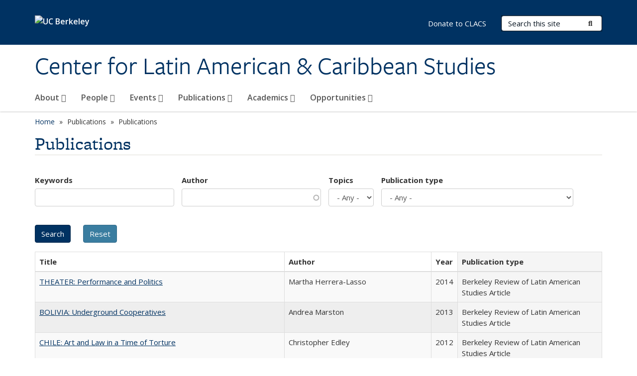

--- FILE ---
content_type: text/html; charset=utf-8
request_url: https://clacs.berkeley.edu/publications/impact-science-and-technology-after-school-workshop-children%C3%83%C6%92%C3%82%C2%A2%C3%83%C2%A2%C3%A2%E2%82%AC%C5%A1%C3%82%C2%AC%C3%83%C2%A2%C3%A2%E2%82%AC%C5%BE%C3%82%C2%A2s-scientific-and?keywords=&author=&topics=All&pubtype=All&page=7&order=field_openberkeley_pubs_type&sort=asc
body_size: 14302
content:
<!DOCTYPE html>
<html lang="en" dir="ltr">
<head>
  <meta http-equiv="X-UA-Compatible" content="IE=edge" />
<meta http-equiv="Content-Type" content="text/html; charset=utf-8" />
<link rel="shortcut icon" href="https://clacs.berkeley.edu/profiles/openberkeley/themes/openberkeley_theme_brand/favicon.ico" type="image/vnd.microsoft.icon" />
<meta name="viewport" content="width=device-width, initial-scale=1.0" />
<meta name="generator" content="Open Berkeley 7 (https://open.berkeley.edu)" />
<link rel="canonical" href="https://clacs.berkeley.edu/publications/impact-science-and-technology-after-school-workshop-children%C3%83%C6%92%C3%82%C2%A2%C3%83%C2%A2%C3%A2%E2%82%AC%C5%A1%C3%82%C2%AC%C3%83%C2%A2%C3%A2%E2%82%AC%C5%BE%C3%82%C2%A2s-scientific-and" />
<link rel="shortlink" href="https://clacs.berkeley.edu/publications/impact-science-and-technology-after-school-workshop-children%C3%83%C6%92%C3%82%C2%A2%C3%83%C2%A2%C3%A2%E2%82%AC%C5%A1%C3%82%C2%AC%C3%83%C2%A2%C3%A2%E2%82%AC%C5%BE%C3%82%C2%A2s-scientific-and" />
<meta property="og:site_name" content="Center for Latin American &amp; Caribbean Studies" />
<meta property="og:type" content="article" />
<meta property="og:url" content="https://clacs.berkeley.edu/publications/impact-science-and-technology-after-school-workshop-children%C3%83%C6%92%C3%82%C2%A2%C3%83%C2%A2%C3%A2%E2%82%AC%C5%A1%C3%82%C2%AC%C3%83%C2%A2%C3%A2%E2%82%AC%C5%BE%C3%82%C2%A2s-scientific-and" />
<meta property="og:title" content="Publications" />
<meta name="twitter:card" content="summary" />
<meta name="twitter:url" content="https://clacs.berkeley.edu/publications/impact-science-and-technology-after-school-workshop-children%C3%83%C6%92%C3%82%C2%A2%C3%83%C2%A2%C3%A2%E2%82%AC%C5%A1%C3%82%C2%AC%C3%83%C2%A2%C3%A2%E2%82%AC%C5%BE%C3%82%C2%A2s-scientific-and" />
<meta name="twitter:title" content="Publications" />
  <meta name="twitter:dnt" content="on">
  <title>Publications | Page 8 | Center for Latin American & Caribbean Studies</title>
  <link type="text/css" rel="stylesheet" href="https://clacs.berkeley.edu/modules/system/system.base.css?t6189y" media="all" />
<link type="text/css" rel="stylesheet" href="https://clacs.berkeley.edu/modules/system/system.messages.css?t6189y" media="all" />
<link type="text/css" rel="stylesheet" href="https://clacs.berkeley.edu/modules/system/system.theme.css?t6189y" media="all" />
<link type="text/css" rel="stylesheet" href="https://clacs.berkeley.edu/profiles/openberkeley/modules/panopoly/panopoly_core/css/panopoly-jquery-ui-theme.css?t6189y" media="all" />
<link type="text/css" rel="stylesheet" href="https://clacs.berkeley.edu/profiles/openberkeley/modules/contrib/jquery_update/replace/ui/themes/base/minified/jquery.ui.accordion.min.css?t6189y" media="all" />
<link type="text/css" rel="stylesheet" href="https://clacs.berkeley.edu/modules/field/theme/field.css?t6189y" media="all" />
<link type="text/css" rel="stylesheet" href="https://clacs.berkeley.edu/profiles/openberkeley/modules/contrib/mvpcreator_theme/css/mvpcreator-theme.css?t6189y" media="all" />
<link type="text/css" rel="stylesheet" href="https://clacs.berkeley.edu/modules/node/node.css?t6189y" media="all" />
<link type="text/css" rel="stylesheet" href="https://clacs.berkeley.edu/profiles/openberkeley/modules/openberkeley/openberkeley_brand_widgets/css/openberkeley-widgets-hero.css?t6189y" media="screen" />
<link type="text/css" rel="stylesheet" href="https://clacs.berkeley.edu/profiles/openberkeley/modules/openberkeley/openberkeley_brand_widgets/css/openberkeley-widgets-image.css?t6189y" media="screen" />
<link type="text/css" rel="stylesheet" href="https://clacs.berkeley.edu/profiles/openberkeley/modules/openberkeley/openberkeley_brand_widgets/css/openberkeley-widgets-modal.css?t6189y" media="screen" />
<link type="text/css" rel="stylesheet" href="https://clacs.berkeley.edu/profiles/openberkeley/modules/openberkeley/openberkeley_brand_widgets/css/openberkeley-widgets-promo.css?t6189y" media="screen" />
<link type="text/css" rel="stylesheet" href="https://clacs.berkeley.edu/profiles/openberkeley/modules/openberkeley/openberkeley_brand_widgets/css/openberkeley-widgets-thumbnail-list.css?t6189y" media="screen" />
<link type="text/css" rel="stylesheet" href="https://clacs.berkeley.edu/profiles/openberkeley/modules/openberkeley/openberkeley_faq/openberkeley_faq.css?t6189y" media="all" />
<link type="text/css" rel="stylesheet" href="https://clacs.berkeley.edu/profiles/openberkeley/modules/openberkeley/openberkeley_news/openberkeley_news.css?t6189y" media="all" />
<link type="text/css" rel="stylesheet" href="https://clacs.berkeley.edu/profiles/openberkeley/modules/openberkeley/openberkeley_people/openberkeley_people.css?t6189y" media="all" />
<link type="text/css" rel="stylesheet" href="https://clacs.berkeley.edu/profiles/openberkeley/modules/openberkeley/openberkeley_portfolio/openberkeley_portfolio.css?t6189y" media="all" />
<link type="text/css" rel="stylesheet" href="https://clacs.berkeley.edu/profiles/openberkeley/modules/openberkeley/openberkeley_pubs/openberkeley_pubs.css?t6189y" media="all" />
<link type="text/css" rel="stylesheet" href="https://clacs.berkeley.edu/profiles/openberkeley/modules/openberkeley/openberkeley_theme/openberkeley-theme.css?t6189y" media="all" />
<link type="text/css" rel="stylesheet" href="https://clacs.berkeley.edu/profiles/openberkeley/modules/openberkeley/openberkeley_search/openberkeley_top_results/openberkeley_top_results.css?t6189y" media="all" />
<link type="text/css" rel="stylesheet" href="https://clacs.berkeley.edu/profiles/openberkeley/modules/openberkeley/openberkeley_wysiwyg_override/css/openberkeley-wysiwyg-override-list-properties.css?t6189y" media="all" />
<link type="text/css" rel="stylesheet" href="https://clacs.berkeley.edu/profiles/openberkeley/modules/panopoly/panopoly_core/css/panopoly-dropbutton.css?t6189y" media="all" />
<link type="text/css" rel="stylesheet" href="https://clacs.berkeley.edu/profiles/openberkeley/modules/panopoly/panopoly_magic/css/panopoly-magic.css?t6189y" media="all" />
<link type="text/css" rel="stylesheet" href="https://clacs.berkeley.edu/profiles/openberkeley/modules/panopoly/panopoly_theme/css/panopoly-featured.css?t6189y" media="all" />
<link type="text/css" rel="stylesheet" href="https://clacs.berkeley.edu/profiles/openberkeley/modules/panopoly/panopoly_theme/css/panopoly-accordian.css?t6189y" media="all" />
<link type="text/css" rel="stylesheet" href="https://clacs.berkeley.edu/profiles/openberkeley/modules/panopoly/panopoly_theme/css/panopoly-layouts.css?t6189y" media="all" />
<link type="text/css" rel="stylesheet" href="https://clacs.berkeley.edu/profiles/openberkeley/modules/panopoly/panopoly_widgets/panopoly-widgets.css?t6189y" media="all" />
<link type="text/css" rel="stylesheet" href="https://clacs.berkeley.edu/profiles/openberkeley/modules/panopoly/panopoly_widgets/panopoly-widgets-spotlight.css?t6189y" media="all" />
<link type="text/css" rel="stylesheet" href="https://clacs.berkeley.edu/profiles/openberkeley/modules/panopoly/panopoly_wysiwyg/panopoly-wysiwyg.css?t6189y" media="all" />
<link type="text/css" rel="stylesheet" href="https://clacs.berkeley.edu/profiles/openberkeley/modules/contrib/radix_layouts/radix_layouts.css?t6189y" media="all" />
<link type="text/css" rel="stylesheet" href="https://clacs.berkeley.edu/modules/search/search.css?t6189y" media="all" />
<link type="text/css" rel="stylesheet" href="https://clacs.berkeley.edu/modules/user/user.css?t6189y" media="all" />
<link type="text/css" rel="stylesheet" href="https://clacs.berkeley.edu/profiles/openberkeley/modules/contrib/extlink/css/extlink.css?t6189y" media="all" />
<link type="text/css" rel="stylesheet" href="https://clacs.berkeley.edu/profiles/openberkeley/modules/contrib/views/css/views.css?t6189y" media="all" />
<link type="text/css" rel="stylesheet" href="https://clacs.berkeley.edu/profiles/openberkeley/modules/openberkeley/openberkeley_widgets/openberkeley_widgets.css?t6189y" media="all" />
<link type="text/css" rel="stylesheet" href="https://clacs.berkeley.edu/profiles/openberkeley/modules/contrib/caption_filter/caption-filter.css?t6189y" media="all" />
<link type="text/css" rel="stylesheet" href="https://clacs.berkeley.edu/profiles/openberkeley/modules/contrib/ctools/css/ctools.css?t6189y" media="all" />
<link type="text/css" rel="stylesheet" href="https://clacs.berkeley.edu/profiles/openberkeley/modules/contrib/panels/css/panels.css?t6189y" media="all" />
<link type="text/css" rel="stylesheet" href="https://clacs.berkeley.edu/profiles/openberkeley/themes/openberkeley_theme_brand/assets/css/bootstrap-custom.css?t6189y" media="all" />
<link type="text/css" rel="stylesheet" href="https://clacs.berkeley.edu/profiles/openberkeley/themes/openberkeley_theme_base/assets/css/bootstrap-accessibility.css?t6189y" media="all" />
<link type="text/css" rel="stylesheet" href="https://clacs.berkeley.edu/profiles/openberkeley/themes/openberkeley_theme_base/assets/css/openberkeley_theme_base.style.css?t6189y" media="all" />
<link type="text/css" rel="stylesheet" href="https://clacs.berkeley.edu/profiles/openberkeley/themes/openberkeley_theme_brand/assets/css/openberkeley_theme_brand.style.css?t6189y" media="all" />
<link type="text/css" rel="stylesheet" href="https://clacs.berkeley.edu/profiles/openberkeley/themes/openberkeley_theme_brand/assets/css/brand_openberkeley_event.css?t6189y" media="all" />
<link type="text/css" rel="stylesheet" href="https://clacs.berkeley.edu/profiles/openberkeley/themes/openberkeley_theme_brand/assets/css/brand_openberkeley_event_reg.css?t6189y" media="all" />
<link type="text/css" rel="stylesheet" href="https://clacs.berkeley.edu/profiles/openberkeley/themes/openberkeley_theme_brand/assets/css/brand_openberkeley_news.css?t6189y" media="all" />
<link type="text/css" rel="stylesheet" href="https://clacs.berkeley.edu/profiles/openberkeley/themes/openberkeley_theme_brand/assets/css/brand_openberkeley_portfolio.css?t6189y" media="all" />
<link type="text/css" rel="stylesheet" href="https://clacs.berkeley.edu/profiles/openberkeley/themes/openberkeley_theme_brand/assets/css/brand_openberkeley_privatepages.css?t6189y" media="all" />
<link type="text/css" rel="stylesheet" href="https://clacs.berkeley.edu/profiles/openberkeley/themes/openberkeley_theme_brand/assets/css/brand_openberkeley_pubs.css?t6189y" media="all" />
<link type="text/css" rel="stylesheet" href="https://clacs.berkeley.edu/profiles/openberkeley/themes/openberkeley_theme_brand/assets/css/brand_openberkeley_people.css?t6189y" media="all" />
<link type="text/css" rel="stylesheet" href="https://clacs.berkeley.edu/profiles/openberkeley/themes/openberkeley_theme_brand/assets/css/brand_openberkeley_search.css?t6189y" media="all" />
<link type="text/css" rel="stylesheet" href="https://clacs.berkeley.edu/profiles/openberkeley/themes/openberkeley_theme_brand/assets/css/brand_openberkeley_faq.css?t6189y" media="all" />
<link type="text/css" rel="stylesheet" href="https://clacs.berkeley.edu/profiles/openberkeley/themes/openberkeley_theme_brand/assets/css/print.css?t6189y" media="print" />
<link type="text/css" rel="stylesheet" href="https://clacs.berkeley.edu/profiles/openberkeley/modules/openberkeley/openberkeley_theme/openberkeley-theme-collapsible.css?t6189y" media="all" />
<link type="text/css" rel="stylesheet" href="https://clacs.berkeley.edu/profiles/openberkeley/modules/openberkeley/openberkeley_wysiwyg_override/css/openberkeley-wysiwyg-override.css?t6189y" media="all" />
<link type="text/css" rel="stylesheet" href="https://clacs.berkeley.edu/profiles/openberkeley/modules/panopoly/panopoly_images/panopoly-images.css?t6189y" media="all" />
<link type="text/css" rel="stylesheet" href="https://clacs.berkeley.edu/profiles/openberkeley/themes/openberkeley_theme_base/assets/fonts/fontawesome-v6/css/fontawesome.min.css?t6189y" media="all" />
<link type="text/css" rel="stylesheet" href="https://clacs.berkeley.edu/profiles/openberkeley/themes/openberkeley_theme_base/assets/fonts/fontawesome-v6/css/brands.min.css?t6189y" media="all" />
<link type="text/css" rel="stylesheet" href="https://clacs.berkeley.edu/profiles/openberkeley/themes/openberkeley_theme_base/assets/fonts/fontawesome-v6/css/solid.min.css?t6189y" media="all" />
<link type="text/css" rel="stylesheet" href="https://clacs.berkeley.edu/profiles/openberkeley/themes/openberkeley_theme_base/assets/fonts/fontawesome-v6/css/v4-font-face.min.css?t6189y" media="all" />
<link type="text/css" rel="stylesheet" href="//fonts.googleapis.com/css?family=Open+Sans:300italic,400italic,600italic,700italic,800italic,400,300,600,700,800" media="all" />
<link type="text/css" rel="stylesheet" href="//use.typekit.net/aeg3kye.css" media="all" />
  <script type="application/json" data-drupal-selector="drupal-settings-json">{"basePath":"\/","pathPrefix":"","setHasJsCookie":0,"ajaxPageState":{"theme":"openberkeley_theme_brand","theme_token":"GR9VNy_8VokEuzbBp9T33hxkCsVnQz7WXgZKgFXYSCk","js":{"profiles\/openberkeley\/modules\/panopoly\/panopoly_widgets\/panopoly-widgets.js":1,"profiles\/openberkeley\/modules\/panopoly\/panopoly_widgets\/panopoly-widgets-spotlight.js":1,"profiles\/openberkeley\/modules\/openberkeley\/openberkeley_admin\/openberkeley_admin_siteimprove.js":1,"profiles\/openberkeley\/themes\/openberkeley_theme_base\/assets\/js\/bootstrap-accessibility.js":1,"profiles\/openberkeley\/modules\/contrib\/jquery_update\/replace\/jquery\/1.10\/jquery.min.js":1,"misc\/jquery-extend-3.4.0.js":1,"misc\/jquery-html-prefilter-3.5.0-backport.js":1,"misc\/jquery.once.js":1,"misc\/drupal.js":1,"misc\/drupal-settings-loader.js":1,"profiles\/openberkeley\/libraries\/bootstrap\/js\/bootstrap.min.js":1,"profiles\/openberkeley\/modules\/contrib\/jquery_update\/replace\/ui\/ui\/minified\/jquery.ui.core.min.js":1,"profiles\/openberkeley\/modules\/contrib\/jquery_update\/replace\/ui\/ui\/minified\/jquery.ui.widget.min.js":1,"profiles\/openberkeley\/modules\/contrib\/jquery_update\/replace\/ui\/ui\/minified\/jquery.ui.tabs.min.js":1,"profiles\/openberkeley\/modules\/contrib\/jquery_update\/replace\/ui\/ui\/minified\/jquery.ui.accordion.min.js":1,"misc\/form-single-submit.js":1,"profiles\/openberkeley\/modules\/panopoly\/panopoly_images\/panopoly-images.js":1,"profiles\/openberkeley\/modules\/contrib\/entityreference\/js\/entityreference.js":1,"profiles\/openberkeley\/modules\/openberkeley\/openberkeley_faq\/openberkeley_faq.js":1,"profiles\/openberkeley\/modules\/openberkeley\/openberkeley_portfolio\/openberkeley_portfolio.js":1,"profiles\/openberkeley\/modules\/openberkeley\/openberkeley_theme\/openberkeley_theme.js":1,"profiles\/openberkeley\/modules\/openberkeley\/openberkeley_twitter\/js\/openberkeley-twitter.js":1,"profiles\/openberkeley\/modules\/openberkeley\/openberkeley_wysiwyg_override\/js\/openberkeley-wysiwyg-override.js":1,"profiles\/openberkeley\/modules\/panopoly\/panopoly_magic\/panopoly-magic.js":1,"profiles\/openberkeley\/modules\/panopoly\/panopoly_theme\/js\/panopoly-accordion.js":1,"profiles\/openberkeley\/modules\/contrib\/caption_filter\/js\/caption-filter.js":1,"profiles\/openberkeley\/libraries\/maphilight\/jquery.maphilight.min.js":1,"profiles\/openberkeley\/libraries\/jquery.imagesloaded\/jquery.imagesloaded.min.js":1,"misc\/autocomplete.js":1,"misc\/tableheader.js":1,"profiles\/openberkeley\/modules\/contrib\/google_analytics\/googleanalytics.js":1,"https:\/\/www.googletagmanager.com\/gtag\/js?id=UA-43566817-1":1,"public:\/\/js\/google-analytics-f82153b088857e388c522664811af9ab.js":1,"profiles\/openberkeley\/modules\/contrib\/extlink\/js\/extlink.js":1,"profiles\/openberkeley\/themes\/radix\/assets\/js\/radix.script.js":1,"profiles\/openberkeley\/themes\/openberkeley_theme_base\/assets\/js\/openberkeley_theme_base.script.js":1,"profiles\/openberkeley\/themes\/openberkeley_theme_base\/assets\/js\/drupal-announce.js":1,"profiles\/openberkeley\/themes\/openberkeley_theme_brand\/assets\/js\/openberkeley_theme_brand.script.js":1},"css":{"modules\/system\/system.base.css":1,"modules\/system\/system.messages.css":1,"modules\/system\/system.theme.css":1,"misc\/ui\/jquery.ui.theme.css":1,"misc\/ui\/jquery.ui.accordion.css":1,"modules\/field\/theme\/field.css":1,"profiles\/openberkeley\/modules\/contrib\/mvpcreator_theme\/css\/mvpcreator-theme.css":1,"modules\/node\/node.css":1,"profiles\/openberkeley\/modules\/openberkeley\/openberkeley_brand_widgets\/css\/openberkeley-widgets-hero.css":1,"profiles\/openberkeley\/modules\/openberkeley\/openberkeley_brand_widgets\/css\/openberkeley-widgets-image.css":1,"profiles\/openberkeley\/modules\/openberkeley\/openberkeley_brand_widgets\/css\/openberkeley-widgets-modal.css":1,"profiles\/openberkeley\/modules\/openberkeley\/openberkeley_brand_widgets\/css\/openberkeley-widgets-promo.css":1,"profiles\/openberkeley\/modules\/openberkeley\/openberkeley_brand_widgets\/css\/openberkeley-widgets-thumbnail-list.css":1,"profiles\/openberkeley\/modules\/openberkeley\/openberkeley_faq\/openberkeley_faq.css":1,"profiles\/openberkeley\/modules\/openberkeley\/openberkeley_news\/openberkeley_news.css":1,"profiles\/openberkeley\/modules\/openberkeley\/openberkeley_people\/openberkeley_people.css":1,"profiles\/openberkeley\/modules\/openberkeley\/openberkeley_portfolio\/openberkeley_portfolio.css":1,"profiles\/openberkeley\/modules\/openberkeley\/openberkeley_pubs\/openberkeley_pubs.css":1,"profiles\/openberkeley\/modules\/openberkeley\/openberkeley_theme\/openberkeley-theme.css":1,"profiles\/openberkeley\/modules\/openberkeley\/openberkeley_search\/openberkeley_top_results\/openberkeley_top_results.css":1,"profiles\/openberkeley\/modules\/openberkeley\/openberkeley_wysiwyg_override\/css\/openberkeley-wysiwyg-override-list-properties.css":1,"profiles\/openberkeley\/modules\/panopoly\/panopoly_core\/css\/panopoly-dropbutton.css":1,"profiles\/openberkeley\/modules\/panopoly\/panopoly_magic\/css\/panopoly-magic.css":1,"profiles\/openberkeley\/modules\/panopoly\/panopoly_theme\/css\/panopoly-featured.css":1,"profiles\/openberkeley\/modules\/panopoly\/panopoly_theme\/css\/panopoly-accordian.css":1,"profiles\/openberkeley\/modules\/panopoly\/panopoly_theme\/css\/panopoly-layouts.css":1,"profiles\/openberkeley\/modules\/panopoly\/panopoly_widgets\/panopoly-widgets.css":1,"profiles\/openberkeley\/modules\/panopoly\/panopoly_widgets\/panopoly-widgets-spotlight.css":1,"profiles\/openberkeley\/modules\/panopoly\/panopoly_wysiwyg\/panopoly-wysiwyg.css":1,"profiles\/openberkeley\/modules\/contrib\/radix_layouts\/radix_layouts.css":1,"modules\/search\/search.css":1,"modules\/user\/user.css":1,"profiles\/openberkeley\/modules\/contrib\/extlink\/css\/extlink.css":1,"profiles\/openberkeley\/modules\/contrib\/views\/css\/views.css":1,"profiles\/openberkeley\/modules\/openberkeley\/openberkeley_widgets\/openberkeley_widgets.css":1,"profiles\/openberkeley\/modules\/contrib\/caption_filter\/caption-filter.css":1,"profiles\/openberkeley\/modules\/contrib\/ctools\/css\/ctools.css":1,"profiles\/openberkeley\/modules\/contrib\/panels\/css\/panels.css":1,"profiles\/openberkeley\/themes\/openberkeley_theme_brand\/assets\/css\/bootstrap-custom.css":1,"profiles\/openberkeley\/themes\/openberkeley_theme_base\/assets\/css\/bootstrap-accessibility.css":1,"profiles\/openberkeley\/themes\/openberkeley_theme_base\/assets\/css\/openberkeley_theme_base.style.css":1,"profiles\/openberkeley\/themes\/openberkeley_theme_brand\/assets\/css\/openberkeley_theme_brand.style.css":1,"profiles\/openberkeley\/themes\/openberkeley_theme_brand\/assets\/css\/brand_openberkeley_event.css":1,"profiles\/openberkeley\/themes\/openberkeley_theme_brand\/assets\/css\/brand_openberkeley_event_reg.css":1,"profiles\/openberkeley\/themes\/openberkeley_theme_brand\/assets\/css\/brand_openberkeley_news.css":1,"profiles\/openberkeley\/themes\/openberkeley_theme_brand\/assets\/css\/brand_openberkeley_portfolio.css":1,"profiles\/openberkeley\/themes\/openberkeley_theme_brand\/assets\/css\/brand_openberkeley_privatepages.css":1,"profiles\/openberkeley\/themes\/openberkeley_theme_brand\/assets\/css\/brand_openberkeley_pubs.css":1,"profiles\/openberkeley\/themes\/openberkeley_theme_brand\/assets\/css\/brand_openberkeley_people.css":1,"profiles\/openberkeley\/themes\/openberkeley_theme_brand\/assets\/css\/brand_openberkeley_search.css":1,"profiles\/openberkeley\/themes\/openberkeley_theme_brand\/assets\/css\/brand_openberkeley_faq.css":1,"profiles\/openberkeley\/themes\/openberkeley_theme_brand\/assets\/css\/print.css":1,"profiles\/openberkeley\/modules\/openberkeley\/openberkeley_theme\/openberkeley-theme-collapsible.css":1,"profiles\/openberkeley\/modules\/openberkeley\/openberkeley_wysiwyg_override\/css\/openberkeley-wysiwyg-override.css":1,"profiles\/openberkeley\/modules\/panopoly\/panopoly_images\/panopoly-images.css":1,"profiles\/openberkeley\/themes\/openberkeley_theme_base\/assets\/fonts\/fontawesome-v6\/css\/fontawesome.min.css":1,"profiles\/openberkeley\/themes\/openberkeley_theme_base\/assets\/fonts\/fontawesome-v6\/css\/brands.min.css":1,"profiles\/openberkeley\/themes\/openberkeley_theme_base\/assets\/fonts\/fontawesome-v6\/css\/solid.min.css":1,"profiles\/openberkeley\/themes\/openberkeley_theme_base\/assets\/fonts\/fontawesome-v6\/css\/v4-font-face.min.css":1,"\/\/fonts.googleapis.com\/css?family=Open+Sans:300italic,400italic,600italic,700italic,800italic,400,300,600,700,800":1,"\/\/use.typekit.net\/aeg3kye.css":1}},"CToolsModal":{"modalSize":{"type":"scale","width":".9","height":".9","addWidth":0,"addHeight":0,"contentRight":25,"contentBottom":75},"modalOptions":{"opacity":".55","background-color":"#FFF"},"animationSpeed":"fast","modalTheme":"CToolsModalDialog","throbberTheme":"CToolsModalThrobber"},"panopoly_magic":{"pane_add_preview_mode":"single"},"urlIsAjaxTrusted":{"\/publications\/impact-science-and-technology-after-school-workshop-children%C3%83%C6%92%C3%82%C2%A2%C3%83%C2%A2%C3%A2%E2%82%AC%C5%A1%C3%82%C2%AC%C3%83%C2%A2%C3%A2%E2%82%AC%C5%BE%C3%82%C2%A2s-scientific-and":true,"\/search\/node":true},"better_exposed_filters":{"views":{"openberkeley_pubs_search_view":{"displays":{"openberkeley_pubs_search_pane":{"filters":{"keywords":{"required":false},"author":{"required":false},"topics":{"required":false},"pubtype":{"required":false}}}}}}},"googleanalytics":{"account":["UA-43566817-1","G-G57FQPBG6C"],"trackOutbound":1,"trackMailto":1,"trackDownload":1,"trackDownloadExtensions":"7z|aac|arc|arj|asf|asx|avi|bin|csv|doc(x|m)?|dot(x|m)?|exe|flv|gif|gz|gzip|hqx|jar|jpe?g|js|mp(2|3|4|e?g)|mov(ie)?|msi|msp|pdf|phps|png|ppt(x|m)?|pot(x|m)?|pps(x|m)?|ppam|sld(x|m)?|thmx|qtm?|ra(m|r)?|sea|sit|tar|tgz|torrent|txt|wav|wma|wmv|wpd|xls(x|m|b)?|xlt(x|m)|xlam|xml|z|zip"},"extlink":{"extTarget":0,"extClass":"ext","extLabel":"(link is external)","extImgClass":0,"extIconPlacement":"append","extSubdomains":0,"extExclude":"(clacs\\.berkeley\\.edu)","extInclude":"","extCssExclude":"map","extCssExplicit":"","extAlert":0,"extAlertText":"This link will take you to an external web site. We are not responsible for their content.","mailtoClass":"mailto","mailtoLabel":"(link sends e-mail)","extUseFontAwesome":false},"openberkeley_theme_base":{"disable_linearizable_tables":false,"file_link_icons":1}}</script>
<script type="text/javascript" src="https://clacs.berkeley.edu/profiles/openberkeley/modules/contrib/jquery_update/replace/jquery/1.10/jquery.min.js?v=1.10.2"></script>
<script type="text/javascript" src="https://clacs.berkeley.edu/misc/jquery-extend-3.4.0.js?v=1.10.2"></script>
<script type="text/javascript" src="https://clacs.berkeley.edu/misc/jquery-html-prefilter-3.5.0-backport.js?v=1.10.2"></script>
<script type="text/javascript" src="https://clacs.berkeley.edu/misc/jquery.once.js?v=1.2"></script>
<script type="text/javascript" src="https://clacs.berkeley.edu/misc/drupal.js?t6189y"></script>
<script type="text/javascript" src="https://clacs.berkeley.edu/misc/drupal-settings-loader.js?t6189y"></script>
<script type="text/javascript" src="https://clacs.berkeley.edu/profiles/openberkeley/libraries/bootstrap/js/bootstrap.min.js?t6189y"></script>
<script type="text/javascript" src="https://clacs.berkeley.edu/profiles/openberkeley/modules/contrib/jquery_update/replace/ui/ui/minified/jquery.ui.core.min.js?v=1.10.2"></script>
<script type="text/javascript" src="https://clacs.berkeley.edu/profiles/openberkeley/modules/contrib/jquery_update/replace/ui/ui/minified/jquery.ui.widget.min.js?v=1.10.2"></script>
<script type="text/javascript" src="https://clacs.berkeley.edu/profiles/openberkeley/modules/contrib/jquery_update/replace/ui/ui/minified/jquery.ui.tabs.min.js?v=1.10.2"></script>
<script type="text/javascript" src="https://clacs.berkeley.edu/profiles/openberkeley/modules/contrib/jquery_update/replace/ui/ui/minified/jquery.ui.accordion.min.js?v=1.10.2"></script>
<script type="text/javascript" src="https://clacs.berkeley.edu/misc/form-single-submit.js?v=7.105"></script>
<script type="text/javascript" src="https://clacs.berkeley.edu/profiles/openberkeley/modules/panopoly/panopoly_images/panopoly-images.js?t6189y"></script>
<script type="text/javascript" src="https://clacs.berkeley.edu/profiles/openberkeley/modules/contrib/entityreference/js/entityreference.js?t6189y"></script>
<script type="text/javascript" src="https://clacs.berkeley.edu/profiles/openberkeley/modules/openberkeley/openberkeley_faq/openberkeley_faq.js?t6189y"></script>
<script type="text/javascript" src="https://clacs.berkeley.edu/profiles/openberkeley/modules/openberkeley/openberkeley_portfolio/openberkeley_portfolio.js?t6189y"></script>
<script type="text/javascript" src="https://clacs.berkeley.edu/profiles/openberkeley/modules/openberkeley/openberkeley_theme/openberkeley_theme.js?t6189y"></script>
<script type="text/javascript" src="https://clacs.berkeley.edu/profiles/openberkeley/modules/openberkeley/openberkeley_twitter/js/openberkeley-twitter.js?t6189y"></script>
<script type="text/javascript" src="https://clacs.berkeley.edu/profiles/openberkeley/modules/openberkeley/openberkeley_wysiwyg_override/js/openberkeley-wysiwyg-override.js?t6189y"></script>
<script type="text/javascript" src="https://clacs.berkeley.edu/profiles/openberkeley/modules/panopoly/panopoly_magic/panopoly-magic.js?t6189y"></script>
<script type="text/javascript" src="https://clacs.berkeley.edu/profiles/openberkeley/modules/panopoly/panopoly_theme/js/panopoly-accordion.js?t6189y"></script>
<script type="text/javascript" src="https://clacs.berkeley.edu/profiles/openberkeley/modules/contrib/caption_filter/js/caption-filter.js?t6189y"></script>
<script type="text/javascript" src="https://clacs.berkeley.edu/profiles/openberkeley/libraries/maphilight/jquery.maphilight.min.js?t6189y"></script>
<script type="text/javascript" src="https://clacs.berkeley.edu/profiles/openberkeley/libraries/jquery.imagesloaded/jquery.imagesloaded.min.js?t6189y"></script>
<script type="text/javascript" src="https://clacs.berkeley.edu/misc/autocomplete.js?v=7.105"></script>
<script type="text/javascript" src="https://clacs.berkeley.edu/misc/tableheader.js?t6189y"></script>
<script type="text/javascript" src="https://clacs.berkeley.edu/profiles/openberkeley/modules/contrib/google_analytics/googleanalytics.js?t6189y"></script>
<script type="text/javascript" src="https://www.googletagmanager.com/gtag/js?id=UA-43566817-1"></script>
<script type="text/javascript" src="https://clacs.berkeley.edu/sites/default/files/js/google-analytics-f82153b088857e388c522664811af9ab.js?t6189y"></script>
<script type="text/javascript" src="https://clacs.berkeley.edu/profiles/openberkeley/modules/contrib/extlink/js/extlink.js?t6189y"></script>
<script type="text/javascript" src="https://clacs.berkeley.edu/profiles/openberkeley/themes/radix/assets/js/radix.script.js?t6189y"></script>
<script type="text/javascript" src="https://clacs.berkeley.edu/profiles/openberkeley/themes/openberkeley_theme_base/assets/js/openberkeley_theme_base.script.js?t6189y"></script>
<script type="text/javascript" src="https://clacs.berkeley.edu/profiles/openberkeley/themes/openberkeley_theme_base/assets/js/drupal-announce.js?t6189y"></script>
<script type="text/javascript" src="https://clacs.berkeley.edu/profiles/openberkeley/themes/openberkeley_theme_brand/assets/js/openberkeley_theme_brand.script.js?t6189y"></script>
</head>
<body class="html not-front not-logged-in no-sidebars page-publications page-publications-impact-science-and-technology-after-school-workshop-childrenãƒâ¢ã¢â€šâ¬ã¢â€žâ¢s-scientific-and region-content panel-layout-radix_boxton panel-region-contentmain no-slogan site-name-normal site-name-option-new" >
  <div id="skip-link" role="navigation" aria-label="Skip links">
    <a href="#main" class="element-invisible element-focusable">Skip to main content</a>
  </div>
      <header id="header" class="header">
  <div class="container">
    <div class="navbar navbar-default">
      <div class="home-branding">
        <a href="https://www.berkeley.edu" class="home-link"><div id="new-wordmark"><img src="/profiles/openberkeley/themes/openberkeley_theme_base/assets/images/logo-berkeley-white-2.svg" alt="UC Berkeley"></div></a>
              </div>
      <!-- Brand and toggle get grouped for better mobile display -->
      <button type="button" class="navbar-toggle collapsed" data-toggle="collapse" data-target="#navbar-collapse" aria-controls="navbar-collapse">
        <span class="sr-only">Toggle navigation</span>
        <span class="icon-bar"></span>
        <span class="icon-bar"></span>
        <span class="icon-bar"></span>
      </button>
      <div class="navbar-header">
        <div class="navbar-brand">
                    <div id="site-name-and-slogan">
                                                      <div id="site-name">
                                      <a href="/" rel="home" title="Home">
                      Center for Latin American &amp; Caribbean Studies                    </a>
                                  </div>
                                    </div>
        </div>
      </div> <!-- /.navbar-header -->

      <!-- Collect the nav links, forms, and other content for toggling -->
      <nav class="collapse navbar-collapse" id="navbar-collapse" aria-label="Primary">
                  <form class="search-form clearfix navbar-form navbar-right" role="search" aria-label="Sitewide search" action="/search/node" method="post" id="search-form--2" accept-charset="UTF-8"><div><div class="container-inline form-inline form-wrapper" id="edit-basic--2"><div class="form-item form-type-textfield form-item-keys form-group">
  <label class="element-invisible" for="edit-keys--2">Search Terms </label>
 <input placeholder="Search this site" class="form-control form-control form-text" type="text" id="edit-keys--2" name="keys" value="" size="20" maxlength="255" />
</div>
<button type="submit" id="edit-submit--2" name="op" value="Submit Search" class="form-submit btn btn-default btn-primary"><span class="fa fa-search"></span> <span class="button-text">Submit Search</span></button></div><input type="hidden" name="form_build_id" value="form-en3pZkm3SchaLLiJ_GHEyGMClU0RbCXzDVo7rpzn6p4" />
<input type="hidden" name="form_id" value="search_form" />
</div></form>                <div id="primary-nav">
                      <ul id="main-menu" class="menu nav navbar-nav">
              <li class="first expanded menu-fields-menu-link dropdown menu-link-about-"><a href="/about" title="" class="first expanded menu-fields-menu-link dropdown-toggle" data-toggle="dropdown" data-target="#">About <span class="fa fa-caret-down"></span></a><ul class="dropdown-menu"><li class="first collapsed">  <li class="openberkeley-megamenu-wrapper">
    <div class="entity entity-menu-fields menu-fields-main-menu openberkeley-megamenu clearfix">
      <div class="container-fluid">
        <div class="row">
          <div class="col-md-7 hidden-xs hidden-sm openberkeley-megamenu-content-column">
            <div class="field field-name-field-featured-image field-type-image field-label-hidden"><div class="field-items"><div class="field-item even"><img class="openberkeley-megamenu" src="https://clacs.berkeley.edu/sites/default/files/styles/openberkeley_megamenu/public/general/clacsfrontdoor2024-jonathanflores-16x9-1200p.jpg?itok=jJaemPRz&amp;timestamp=1721602665" width="308" height="205" alt="The entrance of the Center for Latin American and Caribbean Studies at UC Berkeley." /></div></div></div>            <div class="field field-name-field-openberkeley-megamenu-body field-type-text-long field-label-hidden"><div class="field-items"><div class="field-item even"><p>The Center for Latin American and Caribbean Studies is Berkeley's home for research, publications, and events about Latin America and the Caribbean. </p></div></div></div>          </div>
          <div class="col-md-5 openberkeley-megamenu-links-column">
            <ul class="menu nav"><li class="first expanded menu-fields-menu-link menu-link-overview"><a href="/about" title="" class="first expanded menu-fields-menu-link" aria-label="Overview of About">Overview</a></li>
<li class="first leaf menu-link-mission--history"><a href="/about/mission-history">Mission &amp; History</a></li>
<li class="leaf menu-link-support-clacs"><a href="/about/support">Support CLACS</a></li>
<li class="leaf menu-link-conference-room"><a href="/about/conference-room">Conference Room</a></li>
<li class="leaf menu-link-contact-us"><a href="/about/contact-us">Contact Us</a></li>
<li class="last leaf menu-link-news--updates"><a href="/about/news-updates">News &amp; Updates</a></li>
</ul>          </div>
        </div>
      </div>
    </div>
  </li>
</li></ul></li>
<li class="expanded menu-fields-menu-link dropdown menu-link-people-"><a href="/clacs-people" title="" class="expanded menu-fields-menu-link dropdown-toggle" data-toggle="dropdown" data-target="#">People <span class="fa fa-caret-down"></span></a><ul class="dropdown-menu"><li class="collapsed">  <li class="openberkeley-megamenu-wrapper">
    <div class="entity entity-menu-fields menu-fields-main-menu openberkeley-megamenu clearfix">
      <div class="container-fluid">
        <div class="row">
          <div class="col-md-7 hidden-xs hidden-sm openberkeley-megamenu-content-column">
            <div class="field field-name-field-featured-image field-type-image field-label-hidden"><div class="field-items"><div class="field-item even"><img class="openberkeley-megamenu" src="https://clacs.berkeley.edu/sites/default/files/styles/openberkeley_megamenu/public/review2023-transformativeagroecology.jpg?itok=61Fs9J1w&amp;timestamp=1750720148" width="308" height="205" alt="People meeting in a room" /></div></div></div>            <div class="field field-name-field-openberkeley-megamenu-body field-type-text-long field-label-hidden"><div class="field-items"><div class="field-item even"><p>The Center for Latin American and Caribbean Studies brings together leaders, thinkers, and scholars of Latin America and the Caribbean into a vibrant and dedicated community.</p></div></div></div>          </div>
          <div class="col-md-5 openberkeley-megamenu-links-column">
            <ul class="menu nav"><li class="expanded menu-fields-menu-link menu-link-overview"><a href="/clacs-people" title="" class="expanded menu-fields-menu-link" aria-label="Overview of People">Overview</a></li>
<li class="first leaf menu-link-leadership"><a href="/people/leadership">Leadership</a></li>
<li class="leaf menu-link-staff"><a href="/people/clacs-staff">Staff</a></li>
<li class="leaf menu-link-faculty-affiliates"><a href="/people/faculty?keywords=&amp;topics=All&amp;dept=&amp;role%5B%5D=10" title="">Faculty Affiliates</a></li>
<li class="leaf menu-link-graduate-affiliates"><a href="/people/graduate-affiliates">Graduate Affiliates</a></li>
<li class="collapsed menu-link-affiliated-scholars"><a href="https://clacs.berkeley.edu/people/scholars" title="Current and Past Visiting Scholars" rel="noreferrer">Affiliated Scholars</a></li>
<li class="last leaf menu-link-opportunities"><a href="/people/opportunities">Opportunities</a></li>
</ul>          </div>
        </div>
      </div>
    </div>
  </li>
</li></ul></li>
<li class="expanded menu-fields-menu-link dropdown menu-link-events-"><a href="/events" title="" class="expanded menu-fields-menu-link dropdown-toggle" data-toggle="dropdown" data-target="#">Events <span class="fa fa-caret-down"></span></a><ul class="dropdown-menu"><li class="collapsed">  <li class="openberkeley-megamenu-wrapper">
    <div class="entity entity-menu-fields menu-fields-main-menu openberkeley-megamenu clearfix">
      <div class="container-fluid">
        <div class="row">
          <div class="col-md-7 hidden-xs hidden-sm openberkeley-megamenu-content-column">
            <div class="field field-name-field-featured-image field-type-image field-label-hidden"><div class="field-items"><div class="field-item even"><img class="openberkeley-megamenu" src="https://clacs.berkeley.edu/sites/default/files/styles/openberkeley_megamenu/public/general/img_5276.jpeg?itok=bGprnpAJ&amp;timestamp=1750111318" width="308" height="205" alt="Students chatting after conversation. One students speaks to Irene Small at the front of the classroom." /></div></div></div>            <div class="field field-name-field-openberkeley-megamenu-body field-type-text-long field-label-hidden"><div class="field-items"><div class="field-item even"><p>The Center for Latin American and Caribbean Studies presents events connect the best of Latin America and the Caribbean to our educators, students, and community members at Berkeley and around the world. </p></div></div></div>          </div>
          <div class="col-md-5 openberkeley-megamenu-links-column">
            <ul class="menu nav"><li class="expanded menu-fields-menu-link menu-link-overview"><a href="/events" title="" class="expanded menu-fields-menu-link" aria-label="Overview of Events">Overview</a></li>
<li class="first leaf menu-link-upcoming-events"><a href="https://events.berkeley.edu/index.php/calendar/sn/clacs.html" title="" rel="noreferrer">Upcoming Events</a></li>
<li class="collapsed menu-link-past-events"><a href="/programs/past-events" title="">Past Events</a></li>
<li class="last leaf menu-link-2025-26-events"><a href="https://clacs.berkeley.edu/2025-26-events" title="" rel="noreferrer">2025-26 Events</a></li>
</ul>          </div>
        </div>
      </div>
    </div>
  </li>
</li></ul></li>
<li class="expanded menu-fields-menu-link dropdown menu-link-publications-"><a href="https://clacs.berkeley.edu/publicationshome" title="" class="expanded menu-fields-menu-link dropdown-toggle" data-toggle="dropdown" data-target="#" rel="noreferrer">Publications <span class="fa fa-caret-down"></span></a><ul class="dropdown-menu"><li class="collapsed">  <li class="openberkeley-megamenu-wrapper">
    <div class="entity entity-menu-fields menu-fields-main-menu openberkeley-megamenu clearfix">
      <div class="container-fluid">
        <div class="row">
          <div class="col-md-7 hidden-xs hidden-sm openberkeley-megamenu-content-column">
            <div class="field field-name-field-featured-image field-type-image field-label-hidden"><div class="field-items"><div class="field-item even"><img class="openberkeley-megamenu" src="https://clacs.berkeley.edu/sites/default/files/styles/openberkeley_megamenu/public/kamer-furnanegravillage-300dpi.jpg?itok=NYH-gQKV&amp;timestamp=1750721494" width="308" height="205" alt="A group of people standing in a clearing" /></div></div></div>            <div class="field field-name-field-openberkeley-megamenu-body field-type-text-long field-label-hidden"><div class="field-items"><div class="field-item even"><p>The Center for Latin American and Caribbean Studies publishes research on Latin America and the Caribbean, written by Berkeley students, faculty, and the greater community.  </p></div></div></div>          </div>
          <div class="col-md-5 openberkeley-megamenu-links-column">
            <ul class="menu nav"><li class="expanded menu-fields-menu-link menu-link-overview"><a href="https://clacs.berkeley.edu/publicationshome" title="" class="expanded menu-fields-menu-link" aria-label="Overview of Publications" rel="noreferrer">Overview</a></li>
<li class="first leaf menu-link-clacs-blog"><a href="/publications/blog">CLACS Blog</a></li>
<li class="collapsed menu-link-revista-pihhy"><a href="https://clacs.berkeley.edu/publications/revista-pihhy" title="Home page for Revista Pihhy and its English translation content." rel="noreferrer">Revista Pihhy</a></li>
<li class="collapsed menu-link-berkeley-review-of-latin-american-studies"><a href="/publications/brlas">Berkeley Review of Latin American Studies</a></li>
<li class="leaf menu-link-search-clacs-publications"><a href="/publications/search">Search CLACS Publications</a></li>
<li class="last leaf menu-link-clacs-on-youtube"><a href="https://www.youtube.com/channel/UCylEkfmdiD39I-ID-jE1OrQ" title="" rel="noreferrer">CLACS on YouTube</a></li>
</ul>          </div>
        </div>
      </div>
    </div>
  </li>
</li></ul></li>
<li class="expanded menu-fields-menu-link dropdown menu-link-academics-"><a href="/Academics" title="" class="expanded menu-fields-menu-link dropdown-toggle" data-toggle="dropdown" data-target="#">Academics <span class="fa fa-caret-down"></span></a><ul class="dropdown-menu"><li class="collapsed">  <li class="openberkeley-megamenu-wrapper">
    <div class="entity entity-menu-fields menu-fields-main-menu openberkeley-megamenu clearfix">
      <div class="container-fluid">
        <div class="row">
          <div class="col-md-7 hidden-xs hidden-sm openberkeley-megamenu-content-column">
            <div class="field field-name-field-featured-image field-type-image field-label-hidden"><div class="field-items"><div class="field-item even"><img class="openberkeley-megamenu" src="https://clacs.berkeley.edu/sites/default/files/styles/openberkeley_megamenu/public/dsc_0074_1_1-compressed.jpg?itok=3xgOXnDN&amp;timestamp=1750722716" width="308" height="205" alt="An audience member asks question to panelists at an event about Ayotzinapa" /></div></div></div>            <div class="field field-name-field-openberkeley-megamenu-body field-type-text-long field-label-hidden"><div class="field-items"><div class="field-item even"><p>UC Berkeley offers a wide range of paths to engage with Latin America and the Caribbean. As a research unit, the Center for Latin American and Caribbean Studies provides academic and research resources for study of the region.  </p></div></div></div>          </div>
          <div class="col-md-5 openberkeley-megamenu-links-column">
            <ul class="menu nav"><li class="expanded menu-fields-menu-link menu-link-overview"><a href="/Academics" title="" class="expanded menu-fields-menu-link" aria-label="Overview of Academics">Overview</a></li>
<li class="first leaf menu-link-languages"><a href="/academics/languages">Languages</a></li>
<li class="collapsed menu-link-courses"><a href="/berkeley-courses">Courses</a></li>
<li class="leaf menu-link-degrees--programs"><a href="/Academics/Degrees-and-Programs">Degrees &amp; Programs</a></li>
<li class="leaf menu-link-k-14-outreach"><a href="/Academics/Outreach">K-14 Outreach</a></li>
<li class="last leaf menu-link-library-resources"><a href="/academics/library-resources">Library Resources</a></li>
</ul>          </div>
        </div>
      </div>
    </div>
  </li>
</li></ul></li>
<li class="last expanded menu-fields-menu-link dropdown menu-link-opportunities-"><a href="https://clacs.berkeley.edu/funding/clacs-grants" title="" class="last expanded menu-fields-menu-link dropdown-toggle" data-toggle="dropdown" data-target="#" rel="noreferrer">Opportunities <span class="fa fa-caret-down"></span></a><ul class="dropdown-menu"><li class="last collapsed">  <li class="openberkeley-megamenu-wrapper">
    <div class="entity entity-menu-fields menu-fields-main-menu openberkeley-megamenu clearfix">
      <div class="container-fluid">
        <div class="row">
          <div class="col-md-7 hidden-xs hidden-sm openberkeley-megamenu-content-column">
            <div class="field field-name-field-featured-image field-type-image field-label-hidden"><div class="field-items"><div class="field-item even"><img class="openberkeley-megamenu" src="https://clacs.berkeley.edu/sites/default/files/styles/openberkeley_megamenu/public/cattle_-_yesenia_valverde_1.jpg?itok=rGMyegyg&amp;timestamp=1750722859" width="308" height="205" alt="A student among the cattle being researched in Costa Rica." /></div></div></div>            <div class="field field-name-field-openberkeley-megamenu-body field-type-text-long field-label-hidden"><div class="field-items"><div class="field-item even"><p>CLACS offers funding for research and study in Latin America and the Caribbean, with ongoing grant programs for students, faculty, and visitors.  </p></div></div></div>          </div>
          <div class="col-md-5 openberkeley-megamenu-links-column">
            <ul class="menu nav"><li class="last expanded menu-fields-menu-link menu-link-overview"><a href="https://clacs.berkeley.edu/funding/clacs-grants" title="" class="last expanded menu-fields-menu-link" aria-label="Overview of Opportunities" rel="noreferrer">Overview</a></li>
<li class="first leaf menu-link-lasa-and-csa-support-mini-grants"><a href="/opportunities/lasa-csa-support-mini-grants">LASA and CSA Support Mini-Grants</a></li>
<li class="leaf menu-link-event-series"><a href="/opportunities/event-series-grants">Event Series</a></li>
<li class="collapsed menu-link-working-groups"><a href="/funding/clacs-grants/working-groups">Working Groups</a></li>
<li class="leaf menu-link-fellows-en-pedagogías-de-lenguas-indígenas"><a href="/opportunities/programa-de-fellows-en-pedagogias-de-lenguas-indigenas">Fellows en Pedagogías de Lenguas Indígenas</a></li>
<li class="collapsed menu-link-field-research"><a href="/funding/clacs-grants/field-research">Field Research</a></li>
<li class="leaf menu-link-orias-speakers-bureau"><a href="/funding/clacs-grants/speakers-bureau">ORIAS Speakers Bureau</a></li>
<li class="leaf menu-link-event--conference-cosponsorships"><a href="/funding/clacs-grants/event-conference-grants">Event &amp; Conference Cosponsorships</a></li>
<li class="leaf menu-link-summer-dissertation-writing-fellowship"><a href="/opportunities/summer-dissertation-writing-fellowship">Summer Dissertation Writing Fellowship</a></li>
<li class="last leaf menu-link-co-sponsorship-policies"><a href="/opportunities/event-co-sponsorship-policies">Co-sponsorship Policies</a></li>
</ul>          </div>
        </div>
      </div>
    </div>
  </li>
</li></ul></li>
            </ul>
                  </div>
        <div id="secondary-nav">
          <div class="container">
            <div class="secondary-nav-quick-links-wrapper">
                              <h2 class="visible-xs visible-sm">Secondary navigation</h2>
                <ul id="secondary-menu" class="menu nav navbar-nav navbar-right">
                  <li class="first last leaf menu-link-donate-to-clacs"><a href="/about/support" title="">Donate to CLACS</a></li>

                                  </ul>
                          </div>
          </div>
        </div>
      </nav><!-- /.navbar-collapse -->
    </div><!-- /.navbar -->
  </div> <!-- /.container -->
</header>

<div id="main-wrapper" class="main-wrapper ">
  <nav id="pre-content" class="container" aria-label="Breadcrumbs">
    <div class="row">
      <div class="col-md-12">
                  <div id="breadcrumb" class="visible-desktop">
            <div class="item-list"><ul class="breadcrumb"><li class="first"><a href="/home">Home</a></li>
<li><span >Publications</span></li>
<li class="last">Publications</li>
</ul></div>          </div>
              </div>
    </div>
  </nav> <!-- /#pre-content -->
  <div id="main" role="main" tabIndex="-1">
    <div id="title-pre-content" class="container">
      <div class="row">
        <div class="col-md-12">
                  <div class="page-title">
            <div class="container">
              <h1 class="title">Publications</h1>
            </div>
          </div>
                  <div id="page-header">
                                        </div>
        </div>
      </div>
    </div> <!-- /#title-pre-content -->
        <div id="main-content" class="container">
          <div id="content" class="col-md-12">
        <div class="main">
          <div id="main-inner">
              <div class="region region-content">
    
<div class="panel-display boxton clearfix radix-boxton" >

  <div class="container-fluid">
    <div class="row">
      <div class="col-md-12 radix-layouts-content panel-panel">
        <div class="panel-panel-inner">
          <div class="panel-pane pane-views-panes pane-openberkeley-pubs-search-view-openberkeley-pubs-search-pane"  >
  
      
  
  <div class="pane-content">
    <div class="view view-openberkeley-pubs-search-view view-id-openberkeley_pubs_search_view view-display-id-openberkeley_pubs_search_pane view-dom-id-b15257ee4efd2283d89975ba18e719f7 openberkeley-views-table">
        
      <div class="view-filters">
      <form action="/publications/impact-science-and-technology-after-school-workshop-children%C3%83%C6%92%C3%82%C2%A2%C3%83%C2%A2%C3%A2%E2%82%AC%C5%A1%C3%82%C2%AC%C3%83%C2%A2%C3%A2%E2%82%AC%C5%BE%C3%82%C2%A2s-scientific-and" method="get" id="views-exposed-form-openberkeley-pubs-search-view-openberkeley-pubs-search-pane" accept-charset="UTF-8"><div><div class="views-exposed-form">
  <div class="views-exposed-widgets clearfix">
          <div id="edit-keywords-wrapper" class="views-exposed-widget views-widget-filter-search_api_views_fulltext_1">
                  <label for="edit-keywords">
            Keywords          </label>
                        <div class="views-widget">
          <div class="form-item form-type-textfield form-item-keywords form-group">
 <input class="form-control form-text" type="text" id="edit-keywords" name="keywords" value="" size="30" maxlength="128" />
</div>
        </div>
              </div>
          <div id="edit-author-wrapper" class="views-exposed-widget views-widget-filter-field_openberkeley_pubs_author">
                  <label for="edit-author">
            Author          </label>
                        <div class="views-widget">
          <div class="form-item form-type-textfield form-item-author form-group">
 <input class="form-control form-text form-autocomplete" type="text" id="edit-author" name="author" value="" size="30" maxlength="128" /><input type="hidden" id="edit-author-autocomplete" value="https://clacs.berkeley.edu/index.php?q=openberkeley_pubs/author_autocomplete" disabled="disabled" class="autocomplete" />
</div>
        </div>
              </div>
          <div id="edit-topics-wrapper" class="views-exposed-widget views-widget-filter-field_openberkeley_topics">
                  <label for="edit-topics">
            Topics          </label>
                        <div class="views-widget">
          <div class="form-item form-type-select form-item-topics form-group">
 <select class="form-control form-select" id="edit-topics" name="topics"><option value="All" selected="selected">- Any -</option></select>
</div>
        </div>
              </div>
          <div id="edit-pubtype-wrapper" class="views-exposed-widget views-widget-filter-field_openberkeley_pubs_type">
                  <label for="edit-pubtype">
            Publication type          </label>
                        <div class="views-widget">
          <div class="form-item form-type-select form-item-pubtype form-group">
 <select class="form-control form-select" id="edit-pubtype" name="pubtype"><option value="All" selected="selected">- Any -</option><option value="21">Berkeley Review of Latin American Studies Article</option><option value="56">Blog Entry</option><option value="99">Event Video Recording</option><option value="34">Student Research</option></select>
</div>
        </div>
              </div>
                    <div class="views-exposed-widget views-submit-button">
      <input type="submit" id="edit-submit-openberkeley-pubs-search-view" name="" value="Search" class="form-submit btn btn-default btn-primary" />    </div>
          <div class="views-exposed-widget views-reset-button">
        <input type="submit" id="edit-reset" name="op" value="Reset" class="form-submit btn btn-default" />      </div>
      </div>
</div>
</div></form>    </div>
  
  
      <div class="view-content">
      <div class="table-responsive">
  <table class="views-table sticky-enabled cols-4 table table-striped table-bordered" >
               <thead>
        <tr>
                      <th class="views-field views-field-title" >
              Title            </th>
                      <th class="views-field views-field-field-openberkeley-pubs-author" >
              Author            </th>
                      <th class="views-field views-field-field-openberkeley-pubs-pdate" >
              Year            </th>
                      <th class="views-field views-field-field-openberkeley-pubs-type active" >
              Publication type            </th>
                  </tr>
      </thead>
        <tbody>
              <tr class="odd views-row-first">
                      <td class="views-field views-field-title" >
              <a href="/publications/theater-performance-and-politics">THEATER: Performance and Politics</a>            </td>
                      <td class="views-field views-field-field-openberkeley-pubs-author" >
              Martha Herrera-Lasso            </td>
                      <td class="views-field views-field-field-openberkeley-pubs-pdate" >
              <span  class="date-display-single">2014</span>            </td>
                      <td class="views-field views-field-field-openberkeley-pubs-type active" >
              Berkeley Review of Latin American Studies Article            </td>
                  </tr>
              <tr class="even">
                      <td class="views-field views-field-title" >
              <a href="/publications/bolivia-underground-cooperatives">BOLIVIA: Underground Cooperatives</a>            </td>
                      <td class="views-field views-field-field-openberkeley-pubs-author" >
              Andrea Marston            </td>
                      <td class="views-field views-field-field-openberkeley-pubs-pdate" >
              <span  class="date-display-single">2013</span>            </td>
                      <td class="views-field views-field-field-openberkeley-pubs-type active" >
              Berkeley Review of Latin American Studies Article            </td>
                  </tr>
              <tr class="odd">
                      <td class="views-field views-field-title" >
              <a href="/publications/chile-art-and-law-time-torture">CHILE: Art and Law in a Time of Torture</a>            </td>
                      <td class="views-field views-field-field-openberkeley-pubs-author" >
              Christopher Edley            </td>
                      <td class="views-field views-field-field-openberkeley-pubs-pdate" >
              <span  class="date-display-single">2012</span>            </td>
                      <td class="views-field views-field-field-openberkeley-pubs-type active" >
              Berkeley Review of Latin American Studies Article            </td>
                  </tr>
              <tr class="even">
                      <td class="views-field views-field-title" >
              <a href="/publications/mexico-72-migrantes">MEXICO: 72 Migrantes</a>            </td>
                      <td class="views-field views-field-field-openberkeley-pubs-author" >
              Alma Guillermoprieto            </td>
                      <td class="views-field views-field-field-openberkeley-pubs-pdate" >
              <span  class="date-display-single">2011</span>            </td>
                      <td class="views-field views-field-field-openberkeley-pubs-type active" >
              Berkeley Review of Latin American Studies Article            </td>
                  </tr>
              <tr class="odd">
                      <td class="views-field views-field-title" >
              <a href="/publications/comment-fall-2010">COMMENT: Fall 2010</a>            </td>
                      <td class="views-field views-field-field-openberkeley-pubs-author" >
              <a href="/people/harley-shaiken">Harley Shaiken</a>            </td>
                      <td class="views-field views-field-field-openberkeley-pubs-pdate" >
              <span  class="date-display-single">2010</span>            </td>
                      <td class="views-field views-field-field-openberkeley-pubs-type active" >
              Berkeley Review of Latin American Studies Article            </td>
                  </tr>
              <tr class="even">
                      <td class="views-field views-field-title" >
              <a href="/publications/alternative-energy-and-americas-greener-americas">ALTERNATIVE ENERGY AND THE AMERICAS: Greener Americas</a>            </td>
                      <td class="views-field views-field-field-openberkeley-pubs-author" >
              <a href="/people/harley-shaiken">Harley Shaiken</a>            </td>
                      <td class="views-field views-field-field-openberkeley-pubs-pdate" >
              <span  class="date-display-single">2009</span>            </td>
                      <td class="views-field views-field-field-openberkeley-pubs-type active" >
              Berkeley Review of Latin American Studies Article            </td>
                  </tr>
              <tr class="odd">
                      <td class="views-field views-field-title" >
              <a href="/publications/art-epic-american-civilization">ART: The Epic of American Civilization</a>            </td>
                      <td class="views-field views-field-field-openberkeley-pubs-author" >
                          </td>
                      <td class="views-field views-field-field-openberkeley-pubs-pdate" >
              <span  class="date-display-single">2008</span>            </td>
                      <td class="views-field views-field-field-openberkeley-pubs-type active" >
              Berkeley Review of Latin American Studies Article            </td>
                  </tr>
              <tr class="even">
                      <td class="views-field views-field-title" >
              <a href="/publications/comment-fall-2007">COMMENT: Fall 2007</a>            </td>
                      <td class="views-field views-field-field-openberkeley-pubs-author" >
              <a href="/people/harley-shaiken">Harley Shaiken</a>            </td>
                      <td class="views-field views-field-field-openberkeley-pubs-pdate" >
              <span  class="date-display-single">2007</span>            </td>
                      <td class="views-field views-field-field-openberkeley-pubs-type active" >
              Berkeley Review of Latin American Studies Article            </td>
                  </tr>
              <tr class="odd">
                      <td class="views-field views-field-title" >
              <a href="/publications/lula-ring">Lula in the Ring</a>            </td>
                      <td class="views-field views-field-field-openberkeley-pubs-author" >
              <a href="/people/harley-shaiken">Harley Shaiken</a>; President Luiz Inácio Lula da Silva            </td>
                      <td class="views-field views-field-field-openberkeley-pubs-pdate" >
              <span  class="date-display-single">2005</span>            </td>
                      <td class="views-field views-field-field-openberkeley-pubs-type active" >
              Berkeley Review of Latin American Studies Article            </td>
                  </tr>
              <tr class="even">
                      <td class="views-field views-field-title" >
              <a href="/publications/spring-1999-berkeley-review-latin-american-studies">Spring 1999 Berkeley Review of Latin American Studies</a>            </td>
                      <td class="views-field views-field-field-openberkeley-pubs-author" >
              Center for Latin American Studies, UC Berkeley            </td>
                      <td class="views-field views-field-field-openberkeley-pubs-pdate" >
              <span  class="date-display-single">1999</span>            </td>
                      <td class="views-field views-field-field-openberkeley-pubs-type active" >
              Berkeley Review of Latin American Studies Article            </td>
                  </tr>
              <tr class="odd">
                      <td class="views-field views-field-title" >
              <a href="/publications/venezuela-teodoro-petkoff-1932%E2%80%932018">VENEZUELA: Teodoro Petkoff (1932–2018)</a>            </td>
                      <td class="views-field views-field-field-openberkeley-pubs-author" >
              <a href="/people/harley-shaiken">Harley Shaiken</a>            </td>
                      <td class="views-field views-field-field-openberkeley-pubs-pdate" >
              <span  class="date-display-single">2018</span>            </td>
                      <td class="views-field views-field-field-openberkeley-pubs-type active" >
              Berkeley Review of Latin American Studies Article            </td>
                  </tr>
              <tr class="even">
                      <td class="views-field views-field-title" >
              <a href="/publications/mexico-mexit-return-distant-neighbors">MEXICO: Mexit: The Return of Distant Neighbors</a>            </td>
                      <td class="views-field views-field-field-openberkeley-pubs-author" >
              Lorenzo Meyer            </td>
                      <td class="views-field views-field-field-openberkeley-pubs-pdate" >
              <span  class="date-display-single">2017</span>            </td>
                      <td class="views-field views-field-field-openberkeley-pubs-type active" >
              Berkeley Review of Latin American Studies Article            </td>
                  </tr>
              <tr class="odd">
                      <td class="views-field views-field-title" >
              <a href="/publications/whimsy-neruda-and-volcano">WHIMSY: Neruda and Volcano</a>            </td>
                      <td class="views-field views-field-field-openberkeley-pubs-author" >
                          </td>
                      <td class="views-field views-field-field-openberkeley-pubs-pdate" >
              <span  class="date-display-single">2015</span>            </td>
                      <td class="views-field views-field-field-openberkeley-pubs-type active" >
              Berkeley Review of Latin American Studies Article            </td>
                  </tr>
              <tr class="even">
                      <td class="views-field views-field-title" >
              <a href="/publications/cuba-way-forward">CUBA: A Way Forward</a>            </td>
                      <td class="views-field views-field-field-openberkeley-pubs-author" >
              Peter Kornbluh            </td>
                      <td class="views-field views-field-field-openberkeley-pubs-pdate" >
              <span  class="date-display-single">2014</span>            </td>
                      <td class="views-field views-field-field-openberkeley-pubs-type active" >
              Berkeley Review of Latin American Studies Article            </td>
                  </tr>
              <tr class="odd">
                      <td class="views-field views-field-title" >
              <a href="/publications/chile-end-privatopia">CHILE: The End of Privatopia?</a>            </td>
                      <td class="views-field views-field-field-openberkeley-pubs-author" >
              Javier Couso            </td>
                      <td class="views-field views-field-field-openberkeley-pubs-pdate" >
              <span  class="date-display-single">2013</span>            </td>
                      <td class="views-field views-field-field-openberkeley-pubs-type active" >
              Berkeley Review of Latin American Studies Article            </td>
                  </tr>
              <tr class="even">
                      <td class="views-field views-field-title" >
              <a href="/publications/guatemala-el-fish-and-general">GUATEMALA: El Fish and the General</a>            </td>
                      <td class="views-field views-field-field-openberkeley-pubs-author" >
              Anthony Fontes            </td>
                      <td class="views-field views-field-field-openberkeley-pubs-pdate" >
              <span  class="date-display-single">2012</span>            </td>
                      <td class="views-field views-field-field-openberkeley-pubs-type active" >
              Berkeley Review of Latin American Studies Article            </td>
                  </tr>
              <tr class="odd">
                      <td class="views-field views-field-title" >
              <a href="/publications/botero-passion-fernando-botero">BOTERO: The Passion of Fernando Botero</a>            </td>
                      <td class="views-field views-field-field-openberkeley-pubs-author" >
                          </td>
                      <td class="views-field views-field-field-openberkeley-pubs-pdate" >
              <span  class="date-display-single">2011</span>            </td>
                      <td class="views-field views-field-field-openberkeley-pubs-type active" >
              Berkeley Review of Latin American Studies Article            </td>
                  </tr>
              <tr class="even">
                      <td class="views-field views-field-title" >
              <a href="/publications/immigration-long-and-winding-road">IMMIGRATION: The Long and Winding Road</a>            </td>
                      <td class="views-field views-field-field-openberkeley-pubs-author" >
              Brian Palmer-Rubin            </td>
                      <td class="views-field views-field-field-openberkeley-pubs-pdate" >
              <span  class="date-display-single">2010</span>            </td>
                      <td class="views-field views-field-field-openberkeley-pubs-type active" >
              Berkeley Review of Latin American Studies Article            </td>
                  </tr>
              <tr class="odd">
                      <td class="views-field views-field-title" >
              <a href="/publications/memoriam-remembering-ruth-cardoso">IN MEMORIAM: Remembering Ruth Cardoso</a>            </td>
                      <td class="views-field views-field-field-openberkeley-pubs-author" >
              <a href="/people/teresa-caldeira">Teresa Caldeira</a>            </td>
                      <td class="views-field views-field-field-openberkeley-pubs-pdate" >
              <span  class="date-display-single">2008</span>            </td>
                      <td class="views-field views-field-field-openberkeley-pubs-type active" >
              Berkeley Review of Latin American Studies Article            </td>
                  </tr>
              <tr class="even">
                      <td class="views-field views-field-title" >
              <a href="/publications/us-mexico-futures-forum-immigration-reform-bitter-tide-begins-ebb">U.S.-MEXICO FUTURES FORUM: Immigration Reform: A Bitter Tide Begins to Ebb</a>            </td>
                      <td class="views-field views-field-field-openberkeley-pubs-author" >
              Tamar Jacoby            </td>
                      <td class="views-field views-field-field-openberkeley-pubs-pdate" >
              <span  class="date-display-single">2008</span>            </td>
                      <td class="views-field views-field-field-openberkeley-pubs-type active" >
              Berkeley Review of Latin American Studies Article            </td>
                  </tr>
              <tr class="odd">
                      <td class="views-field views-field-title" >
              <a href="/publications/chile-sorcerer%E2%80%99s-apprentice">CHILE: The Sorcerer’s Apprentice</a>            </td>
                      <td class="views-field views-field-field-openberkeley-pubs-author" >
              Kirsten Sehnbruch            </td>
                      <td class="views-field views-field-field-openberkeley-pubs-pdate" >
              <span  class="date-display-single">2007</span>            </td>
                      <td class="views-field views-field-field-openberkeley-pubs-type active" >
              Berkeley Review of Latin American Studies Article            </td>
                  </tr>
              <tr class="even">
                      <td class="views-field views-field-title" >
              <a href="/publications/state-terrorism-argentina-images-and-memories">State Terrorism in Argentina: Images and Memories</a>            </td>
                      <td class="views-field views-field-field-openberkeley-pubs-author" >
              Mark Alan Healey            </td>
                      <td class="views-field views-field-field-openberkeley-pubs-pdate" >
              <span  class="date-display-single">2006</span>            </td>
                      <td class="views-field views-field-field-openberkeley-pubs-type active" >
              Berkeley Review of Latin American Studies Article            </td>
                  </tr>
              <tr class="odd">
                      <td class="views-field views-field-title" >
              <a href="/publications/lula%E2%80%99s-government-brazil-transformation">Lula’s Government: Brazil in Transformation</a>            </td>
                      <td class="views-field views-field-field-openberkeley-pubs-author" >
              Luiz Dulci            </td>
                      <td class="views-field views-field-field-openberkeley-pubs-pdate" >
              <span  class="date-display-single">2005</span>            </td>
                      <td class="views-field views-field-field-openberkeley-pubs-type active" >
              Berkeley Review of Latin American Studies Article            </td>
                  </tr>
              <tr class="even">
                      <td class="views-field views-field-title" >
              <a href="/publications/ce-tlapahquetl-chicontepecana-tlen-naman">Ce tlapahquetl chicontepecana tlen naman</a>            </td>
                      <td class="views-field views-field-field-openberkeley-pubs-author" >
              Abelardo de la Cruz            </td>
                      <td class="views-field views-field-field-openberkeley-pubs-pdate" >
              <span  class="date-display-single">2022</span>            </td>
                      <td class="views-field views-field-field-openberkeley-pubs-type active" >
              Berkeley Review of Latin American Studies Article            </td>
                  </tr>
              <tr class="odd">
                      <td class="views-field views-field-title" >
              <a href="/publications/central-america-positivism-youtube-music-and-nationalism">CENTRAL AMERICA: From Positivism to YouTube: Music and Nationalism</a>            </td>
                      <td class="views-field views-field-field-openberkeley-pubs-author" >
              Leonel Alvarado            </td>
                      <td class="views-field views-field-field-openberkeley-pubs-pdate" >
              <span  class="date-display-single">2017</span>            </td>
                      <td class="views-field views-field-field-openberkeley-pubs-type active" >
              Berkeley Review of Latin American Studies Article            </td>
                  </tr>
              <tr class="even">
                      <td class="views-field views-field-title" >
              <a href="/publications/honduras-unquiet-waters">HONDURAS: Unquiet Waters</a>            </td>
                      <td class="views-field views-field-field-openberkeley-pubs-author" >
              Rosemary Joyce; Russell N. Sheptak            </td>
                      <td class="views-field views-field-field-openberkeley-pubs-pdate" >
              <span  class="date-display-single">2016</span>            </td>
                      <td class="views-field views-field-field-openberkeley-pubs-type active" >
              Berkeley Review of Latin American Studies Article            </td>
                  </tr>
              <tr class="odd">
                      <td class="views-field views-field-title" >
              <a href="/publications/mexico-my-life-suspect-mexico-city">MEXICO: My Life as a Suspect in Mexico City</a>            </td>
                      <td class="views-field views-field-field-openberkeley-pubs-author" >
              Roberto Hernández            </td>
                      <td class="views-field views-field-field-openberkeley-pubs-pdate" >
              <span  class="date-display-single">2015</span>            </td>
                      <td class="views-field views-field-field-openberkeley-pubs-type active" >
              Berkeley Review of Latin American Studies Article            </td>
                  </tr>
              <tr class="even">
                      <td class="views-field views-field-title" >
              <a href="/publications/cine-cesars-footsteps">CINE: Cesar&#039;s Footsteps</a>            </td>
                      <td class="views-field views-field-field-openberkeley-pubs-author" >
              Erika Hellerstein            </td>
                      <td class="views-field views-field-field-openberkeley-pubs-pdate" >
              <span  class="date-display-single">2014</span>            </td>
                      <td class="views-field views-field-field-openberkeley-pubs-type active" >
              Berkeley Review of Latin American Studies Article            </td>
                  </tr>
              <tr class="odd">
                      <td class="views-field views-field-title" >
              <a href="/publications/social-policy-weaving-stronger-safety-net">SOCIAL POLICY: Weaving a Stronger Safety Net</a>            </td>
                      <td class="views-field views-field-field-openberkeley-pubs-author" >
              Wendy Hunter            </td>
                      <td class="views-field views-field-field-openberkeley-pubs-pdate" >
              <span  class="date-display-single">2013</span>            </td>
                      <td class="views-field views-field-field-openberkeley-pubs-type active" >
              Berkeley Review of Latin American Studies Article            </td>
                  </tr>
              <tr class="even">
                      <td class="views-field views-field-title" >
              <a href="/publications/immigration-reclaiming-dream">IMMIGRATION: Reclaiming the Dream</a>            </td>
                      <td class="views-field views-field-field-openberkeley-pubs-author" >
              Kevin Escudero            </td>
                      <td class="views-field views-field-field-openberkeley-pubs-pdate" >
              <span  class="date-display-single">2011</span>            </td>
                      <td class="views-field views-field-field-openberkeley-pubs-type active" >
              Berkeley Review of Latin American Studies Article            </td>
                  </tr>
              <tr class="odd">
                      <td class="views-field views-field-title" >
              <a href="/publications/student-research-death-dealing-guatemala-city">STUDENT RESEARCH: Death Dealing in Guatemala City</a>            </td>
                      <td class="views-field views-field-field-openberkeley-pubs-author" >
              Anthony Fontes            </td>
                      <td class="views-field views-field-field-openberkeley-pubs-pdate" >
              <span  class="date-display-single">2010</span>            </td>
                      <td class="views-field views-field-field-openberkeley-pubs-type active" >
              Berkeley Review of Latin American Studies Article            </td>
                  </tr>
              <tr class="even">
                      <td class="views-field views-field-title" >
              <a href="/publications/us-mexico-futures-forum-tale-two-economies">U.S.-MEXICO FUTURES FORUM: A Tale of Two Economies</a>            </td>
                      <td class="views-field views-field-field-openberkeley-pubs-author" >
              Brian Palmer-Rubin            </td>
                      <td class="views-field views-field-field-openberkeley-pubs-pdate" >
              <span  class="date-display-single">2009</span>            </td>
                      <td class="views-field views-field-field-openberkeley-pubs-type active" >
              Berkeley Review of Latin American Studies Article            </td>
                  </tr>
              <tr class="odd">
                      <td class="views-field views-field-title" >
              <a href="/publications/comment-fall-2008">COMMENT: Fall 2008</a>            </td>
                      <td class="views-field views-field-field-openberkeley-pubs-author" >
              <a href="/people/harley-shaiken">Harley Shaiken</a>            </td>
                      <td class="views-field views-field-field-openberkeley-pubs-pdate" >
              <span  class="date-display-single">2008</span>            </td>
                      <td class="views-field views-field-field-openberkeley-pubs-type active" >
              Berkeley Review of Latin American Studies Article            </td>
                  </tr>
              <tr class="even">
                      <td class="views-field views-field-title" >
              <a href="/publications/art-art-fernando-botero">ART: The Art of Fernando Botero</a>            </td>
                      <td class="views-field views-field-field-openberkeley-pubs-author" >
              Sarah Moody            </td>
                      <td class="views-field views-field-field-openberkeley-pubs-pdate" >
              <span  class="date-display-single">2007</span>            </td>
                      <td class="views-field views-field-field-openberkeley-pubs-type active" >
              Berkeley Review of Latin American Studies Article            </td>
                  </tr>
              <tr class="odd">
                      <td class="views-field views-field-title" >
              <a href="/publications/covid-19-international%E2%80%93domestic-nexus-catastrophic-pandemic-response">COVID-19: The International–Domestic Nexus of a Catastrophic Pandemic Response</a>            </td>
                      <td class="views-field views-field-field-openberkeley-pubs-author" >
              Carlos R. S. Milani; Tiago Nery            </td>
                      <td class="views-field views-field-field-openberkeley-pubs-pdate" >
              <span  class="date-display-single">2021</span>            </td>
                      <td class="views-field views-field-field-openberkeley-pubs-type active" >
              Berkeley Review of Latin American Studies Article            </td>
                  </tr>
              <tr class="even">
                      <td class="views-field views-field-title" >
              <a href="/publications/guest-worker-program-no-simple-solution">The Guest Worker Program Is No Simple Solution</a>            </td>
                      <td class="views-field views-field-field-openberkeley-pubs-author" >
              <a href="/people/lydia-ch%C3%A1vez">Lydia Chávez</a>            </td>
                      <td class="views-field views-field-field-openberkeley-pubs-pdate" >
              <span  class="date-display-single">2006</span>            </td>
                      <td class="views-field views-field-field-openberkeley-pubs-type active" >
              Berkeley Review of Latin American Studies Article            </td>
                  </tr>
              <tr class="odd">
                      <td class="views-field views-field-title" >
              <a href="/publications/fall-2002-berkeley-review-latin-american-studies">Fall 2002 Berkeley Review of Latin American Studies</a>            </td>
                      <td class="views-field views-field-field-openberkeley-pubs-author" >
              Center for Latin American Studies, UC Berkeley            </td>
                      <td class="views-field views-field-field-openberkeley-pubs-pdate" >
              <span  class="date-display-single">2002</span>            </td>
                      <td class="views-field views-field-field-openberkeley-pubs-type active" >
              Berkeley Review of Latin American Studies Article            </td>
                  </tr>
              <tr class="even">
                      <td class="views-field views-field-title" >
              <a href="/publications/comment-important-transition">COMMENT: An Important Transition</a>            </td>
                      <td class="views-field views-field-field-openberkeley-pubs-author" >
              CLACS Staff            </td>
                      <td class="views-field views-field-field-openberkeley-pubs-pdate" >
              <span  class="date-display-single">2023</span>            </td>
                      <td class="views-field views-field-field-openberkeley-pubs-type active" >
              Berkeley Review of Latin American Studies Article            </td>
                  </tr>
              <tr class="odd">
                      <td class="views-field views-field-title" >
              <a href="/publications/law-expanding-frontiers-justice">LAW: Expanding the Frontiers of Justice</a>            </td>
                      <td class="views-field views-field-field-openberkeley-pubs-author" >
              Naomi Roht-Arriaza            </td>
                      <td class="views-field views-field-field-openberkeley-pubs-pdate" >
              <span  class="date-display-single">2019</span>            </td>
                      <td class="views-field views-field-field-openberkeley-pubs-type active" >
              Berkeley Review of Latin American Studies Article            </td>
                  </tr>
              <tr class="even">
                      <td class="views-field views-field-title" >
              <a href="/publications/comment-fall-2019">COMMENT: Fall 2019</a>            </td>
                      <td class="views-field views-field-field-openberkeley-pubs-author" >
              <a href="/people/harley-shaiken">Harley Shaiken</a>            </td>
                      <td class="views-field views-field-field-openberkeley-pubs-pdate" >
              <span  class="date-display-single">2019</span>            </td>
                      <td class="views-field views-field-field-openberkeley-pubs-type active" >
              Berkeley Review of Latin American Studies Article            </td>
                  </tr>
              <tr class="odd">
                      <td class="views-field views-field-title" >
              <a href="/publications/mexico-geopolitics-organized-crime">MEXICO: The Geopolitics of Organized Crime</a>            </td>
                      <td class="views-field views-field-field-openberkeley-pubs-author" >
              Helke Enkerlin-Madero            </td>
                      <td class="views-field views-field-field-openberkeley-pubs-pdate" >
              <span  class="date-display-single">2015</span>            </td>
                      <td class="views-field views-field-field-openberkeley-pubs-type active" >
              Berkeley Review of Latin American Studies Article            </td>
                  </tr>
              <tr class="even">
                      <td class="views-field views-field-title" >
              <a href="/publications/argentina-contending-future">ARGENTINA: Contending for the Future?</a>            </td>
                      <td class="views-field views-field-field-openberkeley-pubs-author" >
              Eugenia Giraudy            </td>
                      <td class="views-field views-field-field-openberkeley-pubs-pdate" >
              <span  class="date-display-single">2014</span>            </td>
                      <td class="views-field views-field-field-openberkeley-pubs-type active" >
              Berkeley Review of Latin American Studies Article            </td>
                  </tr>
              <tr class="odd">
                      <td class="views-field views-field-title" >
              <a href="/publications/environment-rare-earths-lessons-latin-america">ENVIRONMENT: Rare Earths: Lessons for Latin America</a>            </td>
                      <td class="views-field views-field-field-openberkeley-pubs-author" >
              Julie Klinger            </td>
                      <td class="views-field views-field-field-openberkeley-pubs-pdate" >
              <span  class="date-display-single">2013</span>            </td>
                      <td class="views-field views-field-field-openberkeley-pubs-type active" >
              Berkeley Review of Latin American Studies Article            </td>
                  </tr>
              <tr class="even">
                      <td class="views-field views-field-title" >
              <a href="/publications/chile-abu-ghraib-santiago-opening-remarks">CHILE: Abu Ghraib in Santiago: Opening Remarks</a>            </td>
                      <td class="views-field views-field-field-openberkeley-pubs-author" >
              Fernando Botero            </td>
                      <td class="views-field views-field-field-openberkeley-pubs-pdate" >
              <span  class="date-display-single">2012</span>            </td>
                      <td class="views-field views-field-field-openberkeley-pubs-type active" >
              Berkeley Review of Latin American Studies Article            </td>
                  </tr>
              <tr class="odd">
                      <td class="views-field views-field-title" >
              <a href="/publications/comment-fall-2011">COMMENT: Fall 2011</a>            </td>
                      <td class="views-field views-field-field-openberkeley-pubs-author" >
              <a href="/people/harley-shaiken">Harley Shaiken</a>            </td>
                      <td class="views-field views-field-field-openberkeley-pubs-pdate" >
              <span  class="date-display-single">2011</span>            </td>
                      <td class="views-field views-field-field-openberkeley-pubs-type active" >
              Berkeley Review of Latin American Studies Article            </td>
                  </tr>
              <tr class="even">
                      <td class="views-field views-field-title" >
              <a href="/publications/human-rights-refuge-femicide-facing-gendered-violence-guatemala">HUMAN RIGHTS: Refuge From Femicide: Facing Gendered Violence in Guatemala</a>            </td>
                      <td class="views-field views-field-field-openberkeley-pubs-author" >
              Anthony Fontes            </td>
                      <td class="views-field views-field-field-openberkeley-pubs-pdate" >
              <span  class="date-display-single">2010</span>            </td>
                      <td class="views-field views-field-field-openberkeley-pubs-type active" >
              Berkeley Review of Latin American Studies Article            </td>
                  </tr>
              <tr class="odd">
                      <td class="views-field views-field-title" >
              <a href="/publications/alternative-energy-latin-america-should-bet-energy">ALTERNATIVE ENERGY: Latin America Should Bet on Energy</a>            </td>
                      <td class="views-field views-field-field-openberkeley-pubs-author" >
              Ricardo Lagos            </td>
                      <td class="views-field views-field-field-openberkeley-pubs-pdate" >
              <span  class="date-display-single">2009</span>            </td>
                      <td class="views-field views-field-field-openberkeley-pubs-type active" >
              Berkeley Review of Latin American Studies Article            </td>
                  </tr>
              <tr class="even">
                      <td class="views-field views-field-title" >
              <a href="/publications/art-violent-visions-silent-space">ART: Violent Visions in a Silent Space</a>            </td>
                      <td class="views-field views-field-field-openberkeley-pubs-author" >
              Jacquelynn Baas            </td>
                      <td class="views-field views-field-field-openberkeley-pubs-pdate" >
              <span  class="date-display-single">2008</span>            </td>
                      <td class="views-field views-field-field-openberkeley-pubs-type active" >
              Berkeley Review of Latin American Studies Article            </td>
                  </tr>
              <tr class="odd">
                      <td class="views-field views-field-title" >
              <a href="/publications/poetry-measure">POETRY: Measure</a>            </td>
                      <td class="views-field views-field-field-openberkeley-pubs-author" >
              Robert Hass            </td>
                      <td class="views-field views-field-field-openberkeley-pubs-pdate" >
              <span  class="date-display-single">2007</span>            </td>
                      <td class="views-field views-field-field-openberkeley-pubs-type active" >
              Berkeley Review of Latin American Studies Article            </td>
                  </tr>
              <tr class="even views-row-last">
                      <td class="views-field views-field-title" >
              <a href="/publications/inter-american-court-upholds-haitian-rights">Inter-American Court Upholds Haitian Rights</a>            </td>
                      <td class="views-field views-field-field-openberkeley-pubs-author" >
              <a href="/people/roxanna-altholz">Roxanna Altholz</a>            </td>
                      <td class="views-field views-field-field-openberkeley-pubs-pdate" >
              <span  class="date-display-single">2005</span>            </td>
                      <td class="views-field views-field-field-openberkeley-pubs-type active" >
              Berkeley Review of Latin American Studies Article            </td>
                  </tr>
          </tbody>
  </table>
</div>
    </div>
  
      <div class="text-center"><div class="item-list"><ul class="pagination pager"><li class="pager-first first"><a title="Go to first page" href="/publications/impact-science-and-technology-after-school-workshop-children%C3%83%C6%92%C3%82%C2%A2%C3%83%C2%A2%C3%A2%E2%82%AC%C5%A1%C3%82%C2%AC%C3%83%C2%A2%C3%A2%E2%82%AC%C5%BE%C3%82%C2%A2s-scientific-and?keywords=&amp;author=&amp;topics=All&amp;pubtype=All&amp;order=field_openberkeley_pubs_type&amp;sort=asc">« first<span class="element-invisible"> Full listing table: Publications</span></a></li>
<li class="pager-previous"><a title="Go to previous page" href="/publications/impact-science-and-technology-after-school-workshop-children%C3%83%C6%92%C3%82%C2%A2%C3%83%C2%A2%C3%A2%E2%82%AC%C5%A1%C3%82%C2%AC%C3%83%C2%A2%C3%A2%E2%82%AC%C5%BE%C3%82%C2%A2s-scientific-and?keywords=&amp;author=&amp;topics=All&amp;pubtype=All&amp;order=field_openberkeley_pubs_type&amp;sort=asc&amp;page=6">‹ previous<span class="element-invisible"> Full listing table: Publications</span></a></li>
<li class="pager-ellipsis">…</li>
<li class="pager-item"><a title="Go to page 4" href="/publications/impact-science-and-technology-after-school-workshop-children%C3%83%C6%92%C3%82%C2%A2%C3%83%C2%A2%C3%A2%E2%82%AC%C5%A1%C3%82%C2%AC%C3%83%C2%A2%C3%A2%E2%82%AC%C5%BE%C3%82%C2%A2s-scientific-and?keywords=&amp;author=&amp;topics=All&amp;pubtype=All&amp;order=field_openberkeley_pubs_type&amp;sort=asc&amp;page=3">4<span class="element-invisible"> of 23 Full listing table: Publications</span></a></li>
<li class="pager-item"><a title="Go to page 5" href="/publications/impact-science-and-technology-after-school-workshop-children%C3%83%C6%92%C3%82%C2%A2%C3%83%C2%A2%C3%A2%E2%82%AC%C5%A1%C3%82%C2%AC%C3%83%C2%A2%C3%A2%E2%82%AC%C5%BE%C3%82%C2%A2s-scientific-and?keywords=&amp;author=&amp;topics=All&amp;pubtype=All&amp;order=field_openberkeley_pubs_type&amp;sort=asc&amp;page=4">5<span class="element-invisible"> of 23 Full listing table: Publications</span></a></li>
<li class="pager-item"><a title="Go to page 6" href="/publications/impact-science-and-technology-after-school-workshop-children%C3%83%C6%92%C3%82%C2%A2%C3%83%C2%A2%C3%A2%E2%82%AC%C5%A1%C3%82%C2%AC%C3%83%C2%A2%C3%A2%E2%82%AC%C5%BE%C3%82%C2%A2s-scientific-and?keywords=&amp;author=&amp;topics=All&amp;pubtype=All&amp;order=field_openberkeley_pubs_type&amp;sort=asc&amp;page=5">6<span class="element-invisible"> of 23 Full listing table: Publications</span></a></li>
<li class="pager-item"><a title="Go to page 7" href="/publications/impact-science-and-technology-after-school-workshop-children%C3%83%C6%92%C3%82%C2%A2%C3%83%C2%A2%C3%A2%E2%82%AC%C5%A1%C3%82%C2%AC%C3%83%C2%A2%C3%A2%E2%82%AC%C5%BE%C3%82%C2%A2s-scientific-and?keywords=&amp;author=&amp;topics=All&amp;pubtype=All&amp;order=field_openberkeley_pubs_type&amp;sort=asc&amp;page=6">7<span class="element-invisible"> of 23 Full listing table: Publications</span></a></li>
<li class="pager-current active"><span>8<span class="element-invisible"> of 23 Full listing table: Publications (Current page)</span></span></li>
<li class="pager-item"><a title="Go to page 9" href="/publications/impact-science-and-technology-after-school-workshop-children%C3%83%C6%92%C3%82%C2%A2%C3%83%C2%A2%C3%A2%E2%82%AC%C5%A1%C3%82%C2%AC%C3%83%C2%A2%C3%A2%E2%82%AC%C5%BE%C3%82%C2%A2s-scientific-and?keywords=&amp;author=&amp;topics=All&amp;pubtype=All&amp;order=field_openberkeley_pubs_type&amp;sort=asc&amp;page=8">9<span class="element-invisible"> of 23 Full listing table: Publications</span></a></li>
<li class="pager-item"><a title="Go to page 10" href="/publications/impact-science-and-technology-after-school-workshop-children%C3%83%C6%92%C3%82%C2%A2%C3%83%C2%A2%C3%A2%E2%82%AC%C5%A1%C3%82%C2%AC%C3%83%C2%A2%C3%A2%E2%82%AC%C5%BE%C3%82%C2%A2s-scientific-and?keywords=&amp;author=&amp;topics=All&amp;pubtype=All&amp;order=field_openberkeley_pubs_type&amp;sort=asc&amp;page=9">10<span class="element-invisible"> of 23 Full listing table: Publications</span></a></li>
<li class="pager-item"><a title="Go to page 11" href="/publications/impact-science-and-technology-after-school-workshop-children%C3%83%C6%92%C3%82%C2%A2%C3%83%C2%A2%C3%A2%E2%82%AC%C5%A1%C3%82%C2%AC%C3%83%C2%A2%C3%A2%E2%82%AC%C5%BE%C3%82%C2%A2s-scientific-and?keywords=&amp;author=&amp;topics=All&amp;pubtype=All&amp;order=field_openberkeley_pubs_type&amp;sort=asc&amp;page=10">11<span class="element-invisible"> of 23 Full listing table: Publications</span></a></li>
<li class="pager-item"><a title="Go to page 12" href="/publications/impact-science-and-technology-after-school-workshop-children%C3%83%C6%92%C3%82%C2%A2%C3%83%C2%A2%C3%A2%E2%82%AC%C5%A1%C3%82%C2%AC%C3%83%C2%A2%C3%A2%E2%82%AC%C5%BE%C3%82%C2%A2s-scientific-and?keywords=&amp;author=&amp;topics=All&amp;pubtype=All&amp;order=field_openberkeley_pubs_type&amp;sort=asc&amp;page=11">12<span class="element-invisible"> of 23 Full listing table: Publications</span></a></li>
<li class="pager-ellipsis">…</li>
<li class="pager-next"><a title="Go to next page" href="/publications/impact-science-and-technology-after-school-workshop-children%C3%83%C6%92%C3%82%C2%A2%C3%83%C2%A2%C3%A2%E2%82%AC%C5%A1%C3%82%C2%AC%C3%83%C2%A2%C3%A2%E2%82%AC%C5%BE%C3%82%C2%A2s-scientific-and?keywords=&amp;author=&amp;topics=All&amp;pubtype=All&amp;order=field_openberkeley_pubs_type&amp;sort=asc&amp;page=8">next ›<span class="element-invisible"> Full listing table: Publications</span></a></li>
<li class="pager-last last"><a title="Go to last page" href="/publications/impact-science-and-technology-after-school-workshop-children%C3%83%C6%92%C3%82%C2%A2%C3%83%C2%A2%C3%A2%E2%82%AC%C5%A1%C3%82%C2%AC%C3%83%C2%A2%C3%A2%E2%82%AC%C5%BE%C3%82%C2%A2s-scientific-and?keywords=&amp;author=&amp;topics=All&amp;pubtype=All&amp;order=field_openberkeley_pubs_type&amp;sort=asc&amp;page=22">last »<span class="element-invisible"> Full listing table: Publications</span></a></li>
</ul></div></div>  
  
  
  
  
</div>  </div>

  
  </div>
        </div>
      </div>
    </div>
  </div>

</div><!-- /.boxton -->
  </div>
          </div>
        </div> <!-- /.main -->
      </div> <!-- /#content -->
                </div> <!-- /#main-content -->
  </div> <!-- role main -->
</div> <!-- /#main-wrapper -->

<footer id="footer" class="footer">
    <div id="footer-main">
    <div class="container">
              <div class="row">
          <div class="col-md-7">
                          <a href="https://www.berkeley.edu" rel="external" id="footer-logo">
                <img src="/profiles/openberkeley/themes/openberkeley_theme_brand/assets/images/logo-berkeley-gold.svg" alt="UC Berkeley" />
              </a>
            
                          <div id="social-links">
                <div class="item-list"><h3>Follow us:</h3><ul><li class="first"><a href="https://www.facebook.com/clacsberkeley" title="Facebook" rel="noreferrer"><span class="fa-brands fa fa-facebook"><span class="element-invisible">Facebook</span></span></a></li>
<li><a href="https://www.linkedin.com/company/18842738/" title="LinkedIn" rel="noreferrer"><span class="fa-brands fa fa-linkedin"><span class="element-invisible">LinkedIn</span></span></a></li>
<li><a href="https://www.youtube.com/user/clasberkeley" title="YouTube" rel="noreferrer"><span class="fa-brands fa fa-youtube"><span class="element-invisible">YouTube</span></span></a></li>
<li class="last"><a href="https://www.instagram.com/clacsberkeley" title="Instagram" rel="noreferrer"><span class="fa-brands fa fa-instagram"><span class="element-invisible">Instagram</span></span></a></li>
</ul></div>              </div>
                      </div>
          <div class="col-md-5">
            <div id="footer-main-first" class="clearfix">
                <div class="region region-footer">
    <div class="block block-menu block--">

      
  <div class="block__content">
    <ul class="nav nav-pills"><li class="first leaf menu-link-home"><a href="/home" title="">Home</a></li>
<li class="leaf menu-link-contact-us"><a href="/about/contact-us" title="">Contact Us</a></li>
<li class="leaf menu-link-support-clacs"><a href="https://give.berkeley.edu/fund/FU0722000" title="" rel="noreferrer">Support CLACS</a></li>
<li class="last leaf menu-link-newsletter-signup"><a href="https://berkeley.us2.list-manage.com/subscribe?u=048ec487116faba95107d01b5&amp;id=832351cf2f" title="" rel="noreferrer">Newsletter Signup</a></li>
</ul>  </div>
</div>
  </div>
            </div>
            <div id="footer-main-last" class="clearfix">
                <div class="region region-footer-third">
    <div class="block block-block block--links">

      
  <div class="block__content">
    
<p>The Center for Latin American and Caribbean Studies<br><span>2334 Bowditch Street<br></span><span>Berkeley, CA 94720<br></span><span>510-642-2088</span></p>
<p><a href="mailto:clacs@berkeley.edu" rel="noreferrer">clacs@berkeley.edu</a> </p>
<p><a href="https://clacs.berkeley.edu/credits" rel="noreferrer">Website Credits</a></p>

  </div>
</div>
  </div>
            </div>
          </div>
        </div>
          </div>
  </div>
  <div id="footer-bottom">
    <div class="container">
      <div class="row">
              </div>
      <div class="row">
                  <div class="col-md-6">
            <ul class="openberkeley-list-unbullet">
                          <li id="openberkeley"><small><a href="https://open.berkeley.edu">Powered by Open Berkeley</a></small></li>
              <li id="accessibility-info"><small><a href="https://dap.berkeley.edu/get-help/report-web-accessibility-issue">Accessibility<span class="element-invisible"> Statement</span></a></small></li>
              <li id="nondiscrimination"><small><a href="https://ophd.berkeley.edu/policies-and-procedures/nondiscrimination-policy-statement">Nondiscrimination<span class="element-invisible"> Policy Statement</span></a></small></li>
              <li id="openberkeley-privacy-statement"><small><a href="https://open.berkeley.edu/privacy-statement">Privacy<span class="element-invisible"> Statement</span></a></small></li>
                                      <li class="copyright"><small>Copyright © 2026 UC Regents; all rights reserved
</small></li>
                        </ul>
          </div>
          <div class="col-md-6">
            <p><small class="back-to-top"><a href="#skip-link">Back to Top</a></small></p>
          </div>
              </div>
    </div>
  </div>
</footer>
  <script type="text/javascript" src="https://clacs.berkeley.edu/profiles/openberkeley/modules/panopoly/panopoly_widgets/panopoly-widgets.js?t6189y"></script>
<script type="text/javascript" src="https://clacs.berkeley.edu/profiles/openberkeley/modules/panopoly/panopoly_widgets/panopoly-widgets-spotlight.js?t6189y"></script>
<script type="text/javascript" src="https://clacs.berkeley.edu/profiles/openberkeley/modules/openberkeley/openberkeley_admin/openberkeley_admin_siteimprove.js?t6189y"></script>
<script type="text/javascript" src="https://clacs.berkeley.edu/profiles/openberkeley/themes/openberkeley_theme_base/assets/js/bootstrap-accessibility.js?t6189y"></script>
</body>
</html>

--- FILE ---
content_type: text/javascript
request_url: https://clacs.berkeley.edu/profiles/openberkeley/modules/openberkeley/openberkeley_theme/openberkeley_theme.js?t6189y
body_size: 1767
content:
/**
 * @file
 * Javascript to support accessible expanding/collapsing content.
 *
 */

(function ($) {

Drupal.behaviors.openberkeley_theme = {
  attach: function (context, settings) {

    // Set show/hide text variables.
    // Not configurable by the end-user.
    var iconShowClass = "fa-plus";
    var iconHideClass = "fa-minus";
    var statusLink;

  // Helper functions.
  function toggleCollapse(toggleStatus) {
    if (toggleStatus === 'true') {
      // Set toggle to collapse all state.
      $('a.openberkeley-collapsible-collapse').show();
      $('a.openberkeley-collapsible-expand').hide();
      $('a.openberkeley-collapsible-trigger').attr('aria-expanded','true');
      $('a.openberkeley-collapsible-trigger').each(function() {
        statusLink = $(this).find('.openberkeley-collapsible-status');
        $(statusLink).find('> span').removeClass(iconShowClass);
        $(statusLink).find('> span').addClass(iconHideClass);
      });
    } else if (toggleStatus === 'false') {
      // Set toggle to expand all state.
      $('a.openberkeley-collapsible-expand').show();
      $('a.openberkeley-collapsible-collapse').hide();
      $('a.openberkeley-collapsible-trigger').attr('aria-expanded','false');
      $('a.openberkeley-collapsible-trigger').each(function() {
        statusLink = $(this).find('.openberkeley-collapsible-status');
        $(statusLink).find('> span').removeClass(iconHideClass);
        $(statusLink).find('> span').addClass(iconShowClass);
      });
    }
  }

  // Helper function to add event handlers to links with role=button.
    window.addKeydownHandler = function(selector) {
    $(selector, context).once('openberkeley_theme').on('keydown', function(event) {
      if (event.key === 'Enter' || event.key === ' ') {
        event.preventDefault();
        $(this).click();
      }
    });
  }

    // The following actions should only happen once.
    $('body').once('openberkeley-collapsible', function() {

      // Hide all expand targets.
      $('.openberkeley-collapsible-target, a.openberkeley-collapsible-collapse').hide();

      // Remove any existing links from within controllers.
      $('h2.openberkeley-collapsible-controller, h3.openberkeley-collapsible-controller, h4.openberkeley-collapsible-controller, h5.openberkeley-collapsible-controller').find('a').each(function() {
        $(this).replaceWith($(this).contents());
      });
    
      // Wrap the contents of each controller in a link with a button role.
      $('h2.openberkeley-collapsible-controller, h3.openberkeley-collapsible-controller, h4.openberkeley-collapsible-controller, h5.openberkeley-collapsible-controller').wrapInner( "<a href=\"#details\" class=\"openberkeley-collapsible-trigger\" role=\"button\"></a>" );

      // Set aria-expanded on all triggers.
      $('a.openberkeley-collapsible-trigger, a.openberkeley-collapsible-expand').attr('aria-expanded', 'false');
      $('a.openberkeley-collapsible-collapse').attr('aria-expanded', 'true');

      // Set show/hide text.
      $('a.openberkeley-collapsible-trigger').append( ' <span class="openberkeley-collapsible-status" aria-hidden="true"><span class="fa ' + iconShowClass + '"></span></span>' );

      // Add IDs to containers.
      $('.openberkeley-collapsible-container').each(function (i) {
        $(this).attr('id','openberkeley-collapsible-container-' + i);
      });

      // Add IDs to triggers.
      $('.openberkeley-collapsible-trigger').each(function() {
        var parentId = $(this).closest('.openberkeley-collapsible-container').attr('id');
        $(this).attr('id', parentId + '-trigger');
      });

      // Add IDs to targets.
      $('.openberkeley-collapsible-target').each(function() {
        var parentId = $(this).closest('.openberkeley-collapsible-container').attr('id');
        $(this).attr('id', parentId + '-target');
      });

      // Add aria properties to info targets.
      $('.openberkeley-collapsible-info-target').each(function() {
        var infoId = $(this).closest('.openberkeley-collapsible-container').find('.openberkeley-collapsible-trigger').attr('id');
        $(this).attr('aria-describedby', infoId);
      });

      // Add aria properties to triggers.
      $('a.openberkeley-collapsible-trigger').each(function() {
        $(this).attr('aria-expanded', 'false');
        var targetId = $(this).closest('.openberkeley-collapsible-container').find('.openberkeley-collapsible-target').attr('id');
        $(this).attr('aria-controls', targetId);
        $(this).attr('href', '#' + targetId);
      });

      // Get a list of all the target IDs for aria-controls.
      var targetIds = $.map($(".openberkeley-collapsible-target"), function(n, i) {
        return n.id;
      });
      var controlIds = targetIds.join(' ');
      var firstTargetId = $('body').find('.openberkeley-collapsible-target').attr('id');

      // Make IDs of expand/collapse sections unique.
      $('div#openberkeley-expand-all,div.openberkeley-expand-all-links').each(function (i) {
        $(this).attr('id','openberkeley-expand-all-' + i);
        $(this).addClass('openberkeley-expand-all-links');
        $(this).find('a.openberkeley-collapsible-collapse').attr('href', '#openberkeley-expand-all-' + i)
      });

      // Add aria-controls and href to expand all.
      $('a.openberkeley-collapsible-expand').attr('aria-controls', controlIds);
      $('a.openberkeley-collapsible-expand').attr('href', '#' + firstTargetId);
      $('a.openberkeley-collapsible-expand').attr('role', 'button');
      $('a.openberkeley-collapsible-collapse').attr('role', 'button');

      // Add Drupal clearfix class (OPENUCB-2076)
      $('.openberkeley-collapsible-target').addClass("clearfix");

      // Add event handlers to links with role=button.
      addKeydownHandler('.openberkeley-expand-all-links a[role="button"]');
      addKeydownHandler('.openberkeley-collapsible-container a[role="button"]');

    });

    $('body').once('panopoly-spotlight-widget-wrapper', function() {
      addKeydownHandler('a[role="button"]');
    });

    // End functions that only happen once.

    // Handle clicks - prevent default action first.
    $('a.openberkeley-collapsible-trigger').click(function(event) {
      event.preventDefault();
      var target = $('#' + $(this).attr('aria-controls'));
      target.slideToggle();
      $(this).attr('aria-expanded',$(this).attr('aria-expanded') == 'true' ? 'false' : 'true');
      var expandedStatus = $(this).attr('aria-expanded');
      statusLink = $(this).find('.openberkeley-collapsible-status');
      $(statusLink).find('> span').removeClass();
      $(statusLink).find('> span').addClass(function() {
        newClass = expandedStatus == 'true' ? iconHideClass : iconShowClass;
        return "fa " + newClass;
      });
      // If all items are manually set to expanded or collapsed, then the global
      // toggle may be out of sync. Check for this condition and update the toggle.

      // Get the expand/collapse status of all items into an array.
      var itemsExpandedStatus = [];
      $('a.openberkeley-collapsible-trigger').each(function(){
        itemsExpandedStatus.push($(this).attr('aria-expanded'));
      });
      // Check if all items in the array are the same.
      var toggleStatus = itemsExpandedStatus.reduce(function(a, b){return (a === b)?a:false;});
      if (toggleStatus) {
        toggleCollapse(toggleStatus);
      }
    });

    // Collapse all.
    $('a.openberkeley-collapsible-collapse').click(function(event) {
      event.preventDefault();
      $('.openberkeley-collapsible-target').hide();
      toggleCollapse('false');
      $(this).parent().find('a.openberkeley-collapsible-expand').focus();
    });

    // Expand all.
    $('a.openberkeley-collapsible-expand').click(function(event) {
      event.preventDefault(); 
      $('.openberkeley-collapsible-target').show();
      toggleCollapse('true');
      $(this).parent().find('a.openberkeley-collapsible-collapse').focus();
    });
  }
};

})(jQuery);


--- FILE ---
content_type: text/javascript
request_url: https://clacs.berkeley.edu/profiles/openberkeley/modules/openberkeley/openberkeley_wysiwyg_override/js/openberkeley-wysiwyg-override.js?t6189y
body_size: -234
content:
(function ($) {
  Drupal.behaviors.openberkeley_wysiwyg_override = {
    attach: function (context, settings) {
      $('img[usemap]', context).maphilight({ stroke: false, fillColor: 'FFFFFF',fillOpacity: 0.3 });
    }
  };
})(jQuery);


--- FILE ---
content_type: text/javascript
request_url: https://clacs.berkeley.edu/profiles/openberkeley/themes/openberkeley_theme_brand/assets/js/openberkeley_theme_brand.script.js?t6189y
body_size: 1132
content:
/**
 * @file
 * Custom scripts for theme.
 */

(function ($) {
  // Note: we avoid jQuery inside iframes because it makes things a little
  // trickier. Working with the DOM directly is more verbose, but it's easier
  // to not mess up.

  // Utility function that takes a TinyMCE.Editor object and applies a function
  // to every element of a particular tag in the editor.
  function processTagInEditor(ed, tag_name, callback) {
    var iframe = ed.contentDocument,
        elements = iframe.getElementsByTagName(tag_name),
        i;

    for (i = 0; i < elements.length; i++) {
      callback(elements[i]);
    }
  }

  Drupal.behaviors.openberkeley_theme_brand = {
    attach: function (context, settings) {
      // Expand banner alert by default on desktop.
      $('.banner-alert', context).once('openberkeley-theme-brand', function () {
        if (window.matchMedia("(min-width: 992px)").matches) {
          if (sessionStorage.getItem('banner-alert') !== 'collapsed') {
            $('button[data-toggle="collapse"]').removeClass('collapsed');
            $('.collapse', this).collapse('show');
          }
        }

        $('.collapse', this)
          .on('hidden.bs.collapse', function () {
            sessionStorage.setItem('banner-alert', 'collapsed');
          })
          .on('shown.bs.collapse', function () {
            sessionStorage.removeItem('banner-alert');
          });
      });

      if (typeof tinyMCE !== 'undefined') {
        $('body').once('openberkeley-theme-brand-wysiwyg', function () {
          // Whenever a new tinymce editor is created ...
          tinyMCE.onAddEditor.add(function (mgr, ed) {
            // We add an event to fire after it's initialized, and add the
            // typekit fonts from the main page to the iframe.
            ed.onInit.add(function (ed) {
              var iframe = ed.contentDocument;

              $('style:contains("://use.typekit.net")').each(function () {
                var style = iframe.createElement('style');
                style.type = 'text/css';
                style.innerHTML = this.innerHTML;
                iframe.getElementsByTagName('head')[0].appendChild(style);
              });
            });

            // Assign some onclick handlers to toggle a class on images when clicked.
            ed.onLoadContent.add(function (ed, o) {
              $(ed.contentDocument).click(function (evt) {
                if (evt.target.tagName.toLowerCase() == 'img') {
                  $(evt.target).addClass('openberkeley-theme-brand-image-focused');
                }
                else {
                  processTagInEditor(ed, 'img', function (img) {
                    $(img).removeClass('openberkeley-theme-brand-image-focused');
                  });
                }
              });
            });
            // And remove any of these classes when getting the content back out.
            ed.onSaveContent.add(function (ed, o) {
              processTagInEditor(ed, 'img', function (img) {
                $(img).removeClass('openberkeley-theme-brand-image-focused');
              });
            });
          });
        });
      }

      // Hook into the IPE, and make sure the template has the 'container' class
      // is present when the IPE is open (so the IPE isn't full width).
      $('.panels-ipe-save, .panels-ipe-cancel, #panels-ipe-customize-page', context).once('openberkeley-theme-brand').click(function () {
        if ($('.mvpcreator-theme-full-width').length > 0) {
          if ($('.panels-ipe-editing').length > 0) {
            $('#main-content').removeClass('container');
          }
          else {
            $('#main-content').addClass('container');
          }
        }
      });
    }
  };
})(jQuery);
